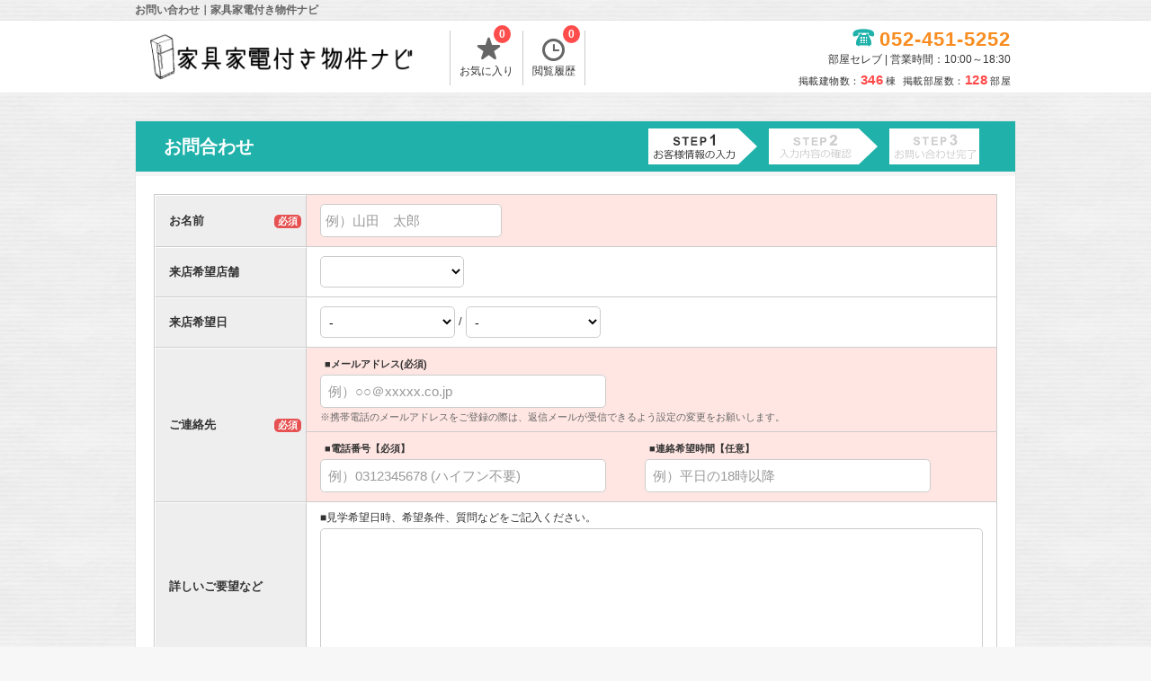

--- FILE ---
content_type: text/html; charset=UTF-8
request_url: https://www.thelondoncrystalpalace.com/contacts/?r=134882
body_size: 24507
content:
<!DOCTYPE html>
<html>
<head>
	<!-- Google Tag Manager -->
	<script>(function(w,d,s,l,i){w[l]=w[l]||[];w[l].push({'gtm.start':
	new Date().getTime(),event:'gtm.js'});var f=d.getElementsByTagName(s)[0],
	j=d.createElement(s),dl=l!='dataLayer'?'&l='+l:'';j.async=true;j.src=
	'https://www.googletagmanager.com/gtm.js?id='+i+dl;f.parentNode.insertBefore(j,f);
	})(window,document,'script','dataLayer','GTM-PZCC5XD');</script>
	<!-- End Google Tag Manager -->
	<meta http-equiv="X-UA-Compatible" content="IE=edge">
	<title>お問い合わせ｜家具家電付き物件ナビ</title>
	<!-- meta -->
								<meta name="description" content="家具家電付き物件ナビのお問い合わせはこちらから。お名前、メールアドレス、ご連絡先、お問い合わせ内容をご記入の上、家具家電付き物件ナビまでお問い合わせください。名古屋市内の家具家電付き賃貸物件情報は＜家具家電付き物件ナビ＞"/>												<link href="https://www.thelondoncrystalpalace.com/contacts/" rel="canonical"/>				<!-- charset -->
	<meta charset="utf-8"/>
	<meta name="viewport" content="width=980,user-scalable=no,target-densitydpi=device-dpi">
	<link rel="stylesheet" href="/assets/css/style_new.css?1765662787">
	<link rel="stylesheet" type="text/css" href="/css/default/slick.css">
	<!--[if gte IE 9]><!-->
	<script src="/js/plugins/jquery-2.2.4.min.js"></script>
	<!--<![endif]-->
	<link rel="shortcut icon" href="/favicon_st-32x32.png" />
	<script>
		/*クッキーの読み込み*/
		function GetCookie(name){
			var pattern = new RegExp( name + '=([^;]+);?' ),cookiesMatch = document.cookie.match( pattern,'$1');
			if( cookiesMatch !== null ){
				return unescape( cookiesMatch[1] );
			};
			return null;
		}
		/*クッキーをセット*/
		function Cookieset(name,val){
			var cookie_now = new Date();cookie_now.setFullYear(cookie_now.getFullYear() + 1);
			if("https:" == document.location.protocol){
				document.cookie = name + "=" + escape(val) + ";path=/; expires=" + cookie_now.toUTCString() + "; Secure";
			}else{
				document.cookie = name + "=" + escape(val) + ";path=/; expires=" + cookie_now.toUTCString();
			}
		}
		$(function(){
			//PCからスマホへ
			$("#h_disp_sp").click(function(){
				if($(this).data('display') == 'pc'){
					Cookieset('disp','pc');
				}else{
					Cookieset('disp','sp');
				}
			});
		});
	</script>
	<link rel="icon" href="/icon/favicon_st-32x32.png" sizes="32x32" />
	<link rel="icon" href="/icon/favicon_st-192x192.png" sizes="192x192" />
	<link rel="apple-touch-icon-precomposed" href="/icon/favicon_st-180x180.png" />
	<meta name="msapplication-TileColor" content="#FFFFFF"/>
	<meta name="msapplication-TileImage" content="/icon/favicon_st-144x144.png" />

	<!-- SNS -->
	<meta name="twitter:card" content="summary" />
	<meta name="twitter:title" content="お問い合わせ｜家具家電付き物件ナビ" />
	<meta name="twitter:description" content="家具家電付き物件ナビのお問い合わせはこちらから。お名前、メールアドレス、ご連絡先、お問い合わせ内容をご記入の上、家具家電付き物件ナビまでお問い合わせください。名古屋市内の家具家電付き賃貸物件情報は＜家具家電付き物件ナビ＞"/>
	<meta name="twitter:image" content="https://www.thelondoncrystalpalace.com/assets/images/sp_KV.png" />
	<meta property="og:url" content="https://www.thelondoncrystalpalace.com/contacts/?r=134882" />
 	<meta property="og:title" content="お問い合わせ｜家具家電付き物件ナビ" />
 	<meta property="og:type" content="website">
 	<meta property="og:description" content="家具家電付き物件ナビのお問い合わせはこちらから。お名前、メールアドレス、ご連絡先、お問い合わせ内容をご記入の上、家具家電付き物件ナビまでお問い合わせください。名古屋市内の家具家電付き賃貸物件情報は＜家具家電付き物件ナビ＞" />
	<meta property="og:image" content="https://www.thelondoncrystalpalace.com/assets/images/sp_KV.png" />

	<!-- Global site tag (gtag.js) - Google Analytics -->
	<script async src="https://www.googletagmanager.com/gtag/js?id=G-XTER375BLM"></script>
	<script>
	  window.dataLayer = window.dataLayer || [];
	  function gtag(){dataLayer.push(arguments);}
	  gtag('js', new Date());

	  // gtag('config', 'UA-187954018-13');
	  // gtag('config', 'UA-187954018-14');
	</script>
</head>
<body>
	<!-- Google Tag Manager (noscript) -->
	<noscript><iframe src="https://www.googletagmanager.com/ns.html?id=GTM-PZCC5XD"
	height="0" width="0" style="display:none;visibility:hidden"></iframe></noscript>
	<!-- End Google Tag Manager (noscript) -->
	
	<div id="container">
		<!-- header -->
		<div id="header">
	<div class="header_title">
		<h1>お問い合わせ｜家具家電付き物件ナビ</h1>
	</div>
	<div class="header_in">
		<div class="logo">
			<a href="/">
				<img src="/assets/images/logo_data.png" width="300" alt="家具家電付き賃貸物件情報＜家具家電付き物件ナビ＞" title="家具家電付き賃貸物件情報＜家具家電付き物件ナビ＞" style="padding-top: 4px; padding-left: 8px;">
				<!-- <img src="/assets/images/logo_2.jpg" style="height: 75px;margin-left: 14px;" alt="おすすめ不動産屋NO.1"> -->
			</a>
		</div>
		<div class="list_header">
			<ul>
				<li>
					<a href="/favorite/">
						<span class="icon-favorite-t"></span>お気に入り
						<p id="favorite_c" class="count_list">0</p>
					</a>
				</li>
								<li>
					<a href="/history/">
						<span class="icon-history"></span>閲覧履歴
						<p id="history_c" class="count_list">0</p>
					</a>
				</li>
			</ul>
		</div>
		<!-- .list_header -->
		<div class="tel_header" style="margin: 3px 0;">
			<div class="tel">
				<span class="free-icon">052-451-5252</span>
			</div>
			<p class="time_h">部屋セレブ | 営業時間：10:00～18:30</p>
			<p style="font-size: 11px;letter-spacing: 0.5px;margin-top: 7px;">
				掲載建物数：<span style="color:#FF4949;font-size:15px;font-weight:bold;margin-right:3px;">346</span>棟&nbsp;
				掲載部屋数：<span style="color:#FF4949;font-size:15px;font-weight:bold;margin-right:3px;">128</span>部屋
			</p>
		</div>
		<!-- .tel_header -->
	</div>
	<!-- .header_in -->
</div>						<div id="main">
			<!-- breadcrumbs -->
						<!-- contents -->
			<div id="contact_block">
	<div id="inquiry_t_b">
		<h1>お問合わせ</h1>
		<div id="inq_step">
			<div class="icon-step1 check"></div>
			<div class="icon-step2"></div>
			<div class="icon-step3"></div>
		</div>
	</div>
	<!-- #inquiry_t_b -->
	<div id="search_c_block">

		<div id="warning">
			<span class="icon-warning"></span>入力内容に誤りがあります。必須項目( <span class="errtext"></span> )を確認してください。
		</div>
				<form action="/contacts/confirm/" method="post" id="page_form" name="page_form">
						<table class="inquiry">
				<tr>
					<th scope="row">お名前
						<span class="required_c">必須</span>
					</th>
					<td class="required on" data-names="お名前">
						<input id="inq_name" name="name" maxlength="20" placeholder="例）山田　太郎" type="text" value="">
					</td>
				</tr>
				<tr>
											<th scope="row">来店希望店舗</th>
						<td data-names="来店希望店舗" class="desired_visit_shop">
							<select name="shop_id"></select>						</td>
									</tr>
				<tr>
					<th scope="row">来店希望日
						<!-- <span class="required_c">必須</span> -->
					</th>
					<td data-names="来店希望日">
						<select name="date"><option value="-">-</option><optgroup label="2025年12月"><option value="2025年12月14日(日)">12月14日(日)</option><option value="2025年12月15日(月)">12月15日(月)</option><option value="2025年12月16日(火)">12月16日(火)</option><option value="2025年12月17日(水)">12月17日(水)</option><option value="2025年12月18日(木)">12月18日(木)</option><option value="2025年12月19日(金)">12月19日(金)</option><option value="2025年12月20日(土)">12月20日(土)</option><option value="2025年12月21日(日)">12月21日(日)</option><option value="2025年12月22日(月)">12月22日(月)</option><option value="2025年12月23日(火)">12月23日(火)</option><option value="2025年12月24日(水)">12月24日(水)</option><option value="2025年12月25日(木)">12月25日(木)</option><option value="2025年12月26日(金)">12月26日(金)</option></optgroup><optgroup label="2026年01月"><option value="2026年01月06日(火)">1月06日(火)</option><option value="2026年01月07日(水)">1月07日(水)</option><option value="2026年01月08日(木)">1月08日(木)</option><option value="2026年01月09日(金)">1月09日(金)</option><option value="2026年01月10日(土)">1月10日(土)</option><option value="2026年01月11日(日)">1月11日(日)</option><option value="2026年01月12日(月)">1月12日(月)</option><option value="2026年01月13日(火)">1月13日(火)</option><option value="2026年01月14日(水)">1月14日(水)</option><option value="2026年01月15日(木)">1月15日(木)</option><option value="2026年01月16日(金)">1月16日(金)</option><option value="2026年01月17日(土)">1月17日(土)</option><option value="2026年01月18日(日)">1月18日(日)</option><option value="2026年01月19日(月)">1月19日(月)</option><option value="2026年01月20日(火)">1月20日(火)</option><option value="2026年01月21日(水)">1月21日(水)</option><option value="2026年01月22日(木)">1月22日(木)</option><option value="2026年01月23日(金)">1月23日(金)</option><option value="2026年01月24日(土)">1月24日(土)</option><option value="2026年01月25日(日)">1月25日(日)</option><option value="2026年01月26日(月)">1月26日(月)</option><option value="2026年01月27日(火)">1月27日(火)</option><option value="2026年01月28日(水)">1月28日(水)</option><option value="2026年01月29日(木)">1月29日(木)</option><option value="2026年01月30日(金)">1月30日(金)</option><option value="2026年01月31日(土)">1月31日(土)</option></optgroup><optgroup label="2026年02月"><option value="2026年02月01日(日)">2月01日(日)</option><option value="2026年02月02日(月)">2月02日(月)</option><option value="2026年02月03日(火)">2月03日(火)</option><option value="2026年02月04日(水)">2月04日(水)</option><option value="2026年02月05日(木)">2月05日(木)</option><option value="2026年02月06日(金)">2月06日(金)</option><option value="2026年02月07日(土)">2月07日(土)</option><option value="2026年02月08日(日)">2月08日(日)</option><option value="2026年02月09日(月)">2月09日(月)</option><option value="2026年02月10日(火)">2月10日(火)</option><option value="2026年02月11日(水)">2月11日(水)</option><option value="2026年02月12日(木)">2月12日(木)</option></optgroup></select>						/
						<select name="time"><option value="-">-</option><optgroup label="AM"><option value="10:00">10:00</option><option value="11:00">11:00</option></optgroup><optgroup label="PM"><option value="12:00">12:00</option><option value="13:00">13:00</option><option value="14:00">14:00</option><option value="15:00">15:00</option><option value="16:00">16:00</option><option value="17:00">17:00</option><option value="18:00">18:00</option></optgroup></select>					</td>
				</tr>
				<tr>
					<th scope="row" rowspan="2">ご連絡先
						<span class="required_c">必須</span>
					</th>
					<td class="required on" data-names="メールアドレス">
						<p class="sub_t">■メールアドレス(必須)
						</p>
						<input id="inq_mail" name="email" value="" maxlength="100" placeholder="例）○○＠xxxxx.co.jp" type="text" autocomplete="email">
						<span class="come">※携帯電話のメールアドレスをご登録の際は、返信メールが受信できるよう設定の変更をお願いします。</span>
					</td>
				</tr>
				<tr>
					<td class="required on" data-names="電話番号">
						<div>
							<p class="sub_t">■電話番号【必須】
							</p>
							<input id="inq_tel" name="tel" value="" maxlength="20" placeholder="例）0312345678 (ハイフン不要)" type="text" autocomplete="tel">
						</div>
						<div>
							<p class="sub_t">■連絡希望時間【任意】
							</p>
							<input id="inq_time" name="tel_time" value=""  maxlength="30" placeholder="例）平日の18時以降" type="text">
						</div>
					</td>
				</tr>
				<tr>
					<th scope="row">詳しいご要望など
						<!-- <span class="required_c">必須</span> -->
					</th>
					<td data-names="お問合わせ内容">
						<p class="sub_t2">■見学希望日時、希望条件、質問などをご記入ください。</p>
						<p>
							<textarea id="ing_etc" class="contact_text" maxlength="400" name="demand"></textarea>
						</p>
					</td>
				</tr>
			</table>
			<div class="privacy">
				<a href="/privacy/" target="_blank">「個人情報の取り扱いについて</a>」に同意の上、「確認画面へ進む」ボタンを押してください。
			</div>
			<div id="submit_area_c">
				<input id="submit_contact" name="submit_inq" value="確認画面へ進む" type="submit" onclick="window.onbeforeunload=null">
			</div>
			<input type="hidden" name="confirm" value="1">
		</form>
	</div>
	<!-- #contact_block -->
</div>
<!-- #main -->
<script>
	<!--
	//タブアラート
	window.onbeforeunload = function(e) {
		e.returnValue = "入力は完了していません｡";
	}

	window.onload = function(e) {

		var str = $("#inq_name").val();
		if(str && str.indexOf('例）') == -1){
			$('.required').eq(0).removeClass("on");
		}
		str = $("#inq_mail").val();
		if(str && str.indexOf('例）') == -1){
			$('.required').eq(1).removeClass("on");
		}
		// 2019-08-26 電話番号追加
		str = $("#inq_tel").val();
		if(str && str.indexOf('例）') == -1){
		  	$('.required').eq(2).removeClass("on");
	    }
		if($("#ing_etc").val()){
			$('.required').eq(3).removeClass("on");
		}

		var str = $("input[name='name']").val();
		if(str && str.indexOf('例）') == -1){
			if(str.match(/^[ 　\r\n\t]*$/)){
				$(input[name='name']).parent().parent().find('.required').addClass("on");
				return false;
			}
			$("input[name='name']").parent().parent().find('.required').removeClass("on");
		}else if(str == '' || str.indexOf('例）') != -1){
			$("input[name='name']").parent().parent().find('.required').addClass("on");
		}

		var str = $("input[name='email']").val();
		if(str && str.indexOf('例）') == -1){
			str = str.replace( /[Ａ-Ｚａ-ｚ０-９－！"＃＄％＆'（）＝＜＞，．？＿［］｛｝＠＾～￥]/g, function(s) {return String.fromCharCode(s.charCodeAt(0) - 65248);});
			$(input[name='email']).val(str);
			if(!$("input[name='email']").val().match(/^([a-zA-Z0-9])+([a-zA-Z0-9\._-])*@([a-zA-Z0-9_-])+([a-zA-Z0-9\._-]+)+$/)){
				$("input[name='email']").parent().parent().find('.required').addClass("on");
			}else{
				$("input[name='email']").parent().parent().find('.required').removeClass("on");
			}
		}else if(str == '' || str.indexOf('例）') != -1){
			$("input[name='email']").parent().parent().find('.required').addClass("on");
		}

		var str = $("input[name='tel']").val();

		if(str && str.indexOf('例）') == -1){

			str = str.replace(/[━.*‐.*―.*－.*\-.*ー.*\-]/gi,'');
			$("input[name='tel']").val(str);
			if(!$("input[name='tel']").val().match(/^(0[5-9]0[0-9]{8}|0[1-9][1-9][0-9]{7})$/)){
				$("input[name='tel']").parent().parent().parent().find('.required').addClass("on");
			}else{
				$("input[name='tel']").parent().parent().parent().find('.required').removeClass("on");
			}

		}else if(str == '' || str.indexOf('例）') != -1){
			$("input[name='tel']").parent().parent().parent().find('.required').addClass("on");
		}
	}

	$(function(){

//必須項目のチェック
		$(document).ready(function(){
			var str = $("#inq_name").val();
			if(str && str.indexOf('例）') == -1){
				$('.required').eq(0).removeClass("on");
			}
			str = $("#inq_mail").val();
			if(str && str.indexOf('例）') == -1){
				$('.required').eq(1).removeClass("on");
			}
			// 2019-08-26 電話番号追加
			str = $("#inq_tel").val();
			if(str && str.indexOf('例）') == -1){
			  	$('.required').eq(2).removeClass("on");
		    }
			if($("#ing_etc").val()){
				$('.required').eq(3).removeClass("on");
			}
		});

//エラーチェック
		$("#submit_contact").on('click', function(){
			if($(".required.on").length){
				var err_inp = $('.required.on').map(function(){
					return $(this).data('names')
				}).get().join('・');
				$("#warning .errtext").html(err_inp);
				$("#warning").show();
//スクロール
				var target = $('#inquiry_t_b');
				var targetY = target.offset().top -10;
				$('html,body').animate({scrollTop: targetY}, 500, 'swing');
				return false;
			}else{
				$("#submit_contact").submit();
			}
		});
//名前のチェック
		$("input[name='name']").blur(function(){
			var str = $(this).val();
			if(str && str.indexOf('例）') == -1){
				if(str.match(/^[ 　\r\n\t]*$/)){
					$(this).parent().parent().find('.required').addClass("on");
					return false;
				}
				$(this).parent().parent().find('.required').removeClass("on");
			}else if(str == '' || str.indexOf('例）') != -1){
				$(this).parent().parent().find('.required').addClass("on");
			}
		});
//メールアドレスのチェック
		$("input[name='email']").blur(function(){
			var str = $(this).val();
			if(str && str.indexOf('例）') == -1){
				str = str.replace( /[Ａ-Ｚａ-ｚ０-９－！"＃＄％＆'（）＝＜＞，．？＿［］｛｝＠＾～￥]/g, function(s) {return String.fromCharCode(s.charCodeAt(0) - 65248);});
				$(this).val(str);
				if(!$(this).val().match(/^([a-zA-Z0-9])+([a-zA-Z0-9\._-])*@([a-zA-Z0-9_-])+([a-zA-Z0-9\._-]+)+$/)){
					$(this).parent().parent().find('.required').addClass("on");
				}else{
					$(this).parent().parent().find('.required').removeClass("on");
				}
			}else if(str == '' || str.indexOf('例）') != -1){
				$(this).parent().parent().find('.required').addClass("on");
			}
		});
//電話番号のチェック
		$("input[name='tel']").blur(function(){
			var str = $(this).val();
			if(str && str.indexOf('例）') == -1){
				str = str.replace(/[━.*‐.*―.*－.*\-.*ー.*\-]/gi,'');
				$(this).val(str);
				if(!$(this).val().match(/^(0[5-9]0[0-9]{8}|0[1-9][1-9][0-9]{7})$/)){
					$(this).parent().parent().parent().find('.required').addClass("on");
				}else{
					$(this).parent().parent().parent().find('.required').removeClass("on");
				}

			}else if(str == '' || str.indexOf('例）') != -1){
				$(this).parent().parent().parent().find('.required').addClass("on");
			}
		});
	});
	// var h = document.getElementById("footer").clientHeight + 30;document.getElementById("main").style.paddingBottom = h + "px";

	/*PCからスマホへ*/
	$("#h_disp_sp").click(function(){if($(this).data('display') == 'pc'){Cookieset('disp','pc');}else{Cookieset('disp','sp');}});

	/*TOPへ移動*/
	$('#page_top').click(function () {$('body, html').animate({ scrollTop: 0 }, 500,'swing');return false;});
</script>
					</div>
		<!-- #main -->
		<script>
$(function(){
	// var h = document.getElementById("footer").clientHeight + 30;
	// document.getElementById("main").style.paddingBottom = h + "px";

	/*PCからスマホへ*/
	$("#h_disp_sp").click(function(){
		if($(this).data('display') == 'pc'){
			Cookieset('disp','pc');
		}else{
			Cookieset('disp','sp');
		}
	});

	/* スクロールされるまで非表示 */
	var showFlag = false;
	var topBtn = $('#page_top');
	topBtn.hide();

	$(window).scroll(function () {
		if ($(this).scrollTop() > 100) {
    		topBtn.fadeIn();
		} else {
    		topBtn.fadeOut();
		}
	});
	/*TOPへ移動*/
	$('#page_top').click(function () {
		$('body, html').animate({ scrollTop: 0 }, 500,'swing');return false;
	});
});
</script>
<div id="page_navi">
	<div id="page_top"></div>
</div>
<div id="footer">
	<div class="footer_in">
		<div class="footer_block1">
			<div class="logo_b">
				<a href="/">
					<img src="/assets/images/logo_data.png" width="194" height="75" alt="家具家電付き賃貸物件情報＜家具家電付き物件ナビ＞" title="家具家電付き賃貸物件情報＜家具家電付き物件ナビ＞">
				</a>
			</div>
			<p class="side_company_name">部屋セレブ</p>
			<p class="side_company_text">愛知県名古屋市中村区太閤通9-12</p>
			<p class="side_company_text">営業時間：10:00～18:30</p>
			<p class="side_company_text">定休日：年末年始　お盆休み</p>
			<div class="side_company_free free-icon">
				<span>052-451-5252</span>
			</div>
		</div>
		<div class="footer_block2">
			<p class="footer_title font_type2">サイトマップ</p>
			<ul>
				<li>
					<a href="/company/" title="会社概要">会社概要</a>
				</li>
				<li>
					<a href="/contacts/" title="お問合わせ" target="_blank">お問合わせ</a>
				</li>
								<li>
					<a href="/privacy/" title="プライバシーポリシー">プライバシーポリシー</a>
				</li>
				<li>
					<a href="/history/" title="閲覧履歴">閲覧履歴</a>
				</li>
				<li>
					<a href="/favorite/" title="お気に入り">お気に入り</a>
				</li>
				<li>
					<a href="/search/title/" title="物件名検索">物件名検索</a>
				</li>
			</ul>
		</div>
		<div class="footer_block3">
			<p class="footer_title font_type2">人気のエリア</p>
			<ul>
									<li>
						<a href="/search/CTY22001/">千種区</a>
					</li>
									<li>
						<a href="/search/CTY22006/">中区</a>
					</li>
									<li>
						<a href="/search/CTY22005/">中村区</a>
					</li>
									<li>
						<a href="/search/CTY22007/">昭和区</a>
					</li>
									<li>
						<a href="/search/CTY22015/">名東区</a>
					</li>
									<li>
						<a href="/search/CTY22002/">東区</a>
					</li>
									<li>
						<a href="/search/CTY22004/">西区</a>
					</li>
									<li>
						<a href="/search/CTY22016/">天白区</a>
					</li>
							</ul>
		</div>
		<div class="footer_block3">
			<p class="footer_title font_type2">人気の駅</p>
			<ul>
									<li>
						<a href="/search/STN995/">今池</a>
					</li>
									<li>
						<a href="/search/STN290/">千種</a>
					</li>
									<li>
						<a href="/search/STN996/">池下</a>
					</li>
									<li>
						<a href="/search/STN991/">伏見</a>
					</li>
									<li>
						<a href="/search/STN13/">名古屋</a>
					</li>
									<li>
						<a href="/search/STN997/">覚王山</a>
					</li>
									<li>
						<a href="/search/STN291/">鶴舞</a>
					</li>
									<li>
						<a href="/search/STN1043/">荒畑</a>
					</li>
									<li>
						<a href="/search/STN1038/">丸の内</a>
					</li>
									<li>
						<a href="/search/STN1061/">吹上</a>
					</li>
							</ul>
		</div>
		<div class="footer_block3">
			<p class="footer_title font_type2">人気のキーワード</p>
			<ul>
									<li>
						<a href="/search/AFE14">閑静な住宅街</a>
					</li>
									<li>
						<a href="/search/AFE30002">おすすめ</a>
					</li>
													<li>
						<a href="/search/RFA282">床暖房</a>
					</li>
									<li>
						<a href="/search/RFA283">24H換気システム</a>
					</li>
									<li>
						<a href="/search/RFA108">オートロック</a>
					</li>
									<li>
						<a href="/search/RFA136">フローリング</a>
					</li>
									<li>
						<a href="/search/RFA206">バス・トイレ別室</a>
					</li>
									<li>
						<a href="/search/RFA209">シャワー</a>
					</li>
									<li>
						<a href="/search/RFA210">追い焚き</a>
					</li>
									<li>
						<a href="/search/RFA231">洗面所独立</a>
					</li>
									<li>
						<a href="/search/RFA236">洗濯機置き場(室内)</a>
					</li>
									<li>
						<a href="/search/RFA96">インターホン(TVモニター付)</a>
					</li>
							</ul>
		</div>
	</div>
	<!-- .footer_in -->
</div>
<!-- #footer -->
<div class="copyright">Copyright&nbsp;2025&nbsp;家具家電付き賃貸物件情報＜家具家電付き物件ナビ＞&nbsp;All&nbsp;Rights&nbsp;Reserved. </div>	</div>
	<script src="/js/plugins/lazyload.min.js"></script>
	<script>
	$(function($){
	  $("img.lazyload").lazyload();
	});
	</script>
</body>
</html>


--- FILE ---
content_type: text/css
request_url: https://www.thelondoncrystalpalace.com/assets/css/style_new.css?1765662787
body_size: 125432
content:
@charset "UTF-8";
/* Reset CSS.-------------------------------------------------------- */
html, body, div, span, object,iframe,h1,h2,h3,h4,h5,h6, p, blockquote, pre,abbr, address, cite, code,del, dfn, em, img, ins, kbd, q, samp,small, strong, sub, sup, var,b, i,dl, dt, dd, ol, ul, li,fieldset, form, label, legend,table, caption, tbody, tfoot, thead, tr, th, td,article, aside, dialog, figure, footer, header,hgroup, menu, nav, section,time, mark, audio, video{
margin: 0;padding: 0;border: 0;line-height: 1;outline: 0;font-size:100%;vertical-align:baseline;background:transparent}
html{height:100%}
body{line-height:1.3;
background-image: url(../images/background.png);
background-color:#f7f7f7;
height:100%;font-size:13px;color:#333;
margin: 0;
padding: 0;
-webkit-text-size-adjust:100%;
font-family:-apple-system, BlinkMacSystemFont,"Helvetica Neue", "Hiragino Sans","Hiragino Kaku Gothic ProN", "游ゴシック  Medium", meiryo, sans-serif;}
.side_search_title_sub span,.side_word,.side_search_title,table.search_condition th,table.search_cat th,.logo2,.top_buken_title,#contact_block #submit_contact,#header_menu li a,h1,h2,h3,h4,h5,.font_type2{
font-family:"Noto Sans Japanese","游ゴシック","Yu Gothic",YuGothic,"ヒラギノ角ゴ Pro W3","Hiragino Kaku Gothic Pro","メイリオ",Meiryo,"ＭＳ Ｐゴシック",sans-serif}
article, aside, dialog, figure, footer, header,hgroup, nav, section{display:block}
nav ul{list-style:none}
strong{color:#CCCC33;}
ul li{list-style:none}
blockquote, q{quotes:none}
blockquote:before, blockquote:after,
q:before, q:after{content:'';content:none}
a{text-decoration:none;margin:0;padding:0;border:0;font-size:100%;vertical-align:baseline;background:transparent;color:#333}
a:hover{text-decoration:underline}
ins{background-color:#ff9;color:#000;text-decoration:none}
mark{background-color:#ff9;color:#000;font-style:italic;font-weight:bold}
del{text-decoration:line-through}
abbr[title], dfn[title]{border-bottom:1px dotted #000;cursor:help}
table{border-collapse:collapse;border-spacing:0}
hr{display:block;  height:1px;  border:0;  border-top:1px solid #cccccc;  margin:1em 0;  padding:0}
textarea,input,select{height:35px;vertical-align:middle;border:1px solid #CCC;padding:0 5px;border-radius:5px;font-size:14px}
iframe{max-width:100%}
select{background-color:#FFF;vertical-align:middle}
#nav-l:hover,#nav-r:hover,#gallery_next:hover,#gallery_prev:hover,.icon-arrow:hover,#page_top:hover,.c_left:hover,input[type="submit"]:hover,label:hover,select:hover{
cursor:pointer}
p{line-height:1.3}
textarea{font-family:-apple-system, BlinkMacSystemFont, 'Helvetica Neue', 'Hiragino Sans', 'Hiragino Kaku Gothic ProN', '游ゴシック  Medium', meiryo, sans-serif}
/*placeholder属性*/
:placeholder-shown{font-size:12px;color:#999}
::-webkit-input-placeholder{font-size:12px;color:#999}
:-moz-placeholder{font-size:12px;color:#999;opacity:1}
::-moz-placeholder{font-size:12px;color:#999;opacity:1}
:-ms-input-placeholder{font-size:12px;color:#999}
/*placeholder属性*/
/*トップのみ*/
/*placeholder属性*/
#quick_word:placeholder-shown{font-size:14px}
#quick_word::-webkit-input-placeholder{font-size:14px}
#quick_word:-moz-placeholder{font-size:14px}
#quick_word::-moz-placeholder{font-size:14px}
#quick_word:-ms-input-placeholder{font-size:14px}
/*placeholder属性*/
.logo2 a:hover,.side_link:hover{text-decoration:none}
input[type="button"],input[type="submit"]{-webkit-appearance:none}
/* Reset CSS ここまで.-------------------------------------------------------- */

:root{
    --main-color: #20B2AA;
}

#container{
    width:auto;
    min-height:100%;
    position:relative;
    min-height:100%;
    height:auto !important;
    height:100%;
}

/* ヘッダー 開始.-------------------------------------------------------- */
#header{
    clear:both;
    background-color:#FFF;
    min-height:80px;
    min-width:980px;
    border-bottom:1px solid #ececec
}

#h_disp_sp{
    text-align:center;width:100%;
}

#h_disp_sp a{
    width:100%;
    min-width:980px;
    display:block;
    text-align:center;
    background-color: var(--main-color);
    color:#FFF;
    padding:30px 0;
    font-size:30px;
    font-weight:bold;
}

#h_disp_sp a:hover{
    text-decoration:none;
}

.header_title{
    width:100%;
    background-image: url(../images/background.png);
    background-color:#f0f0f0;
    border-bottom:1px solid #e5e5e5;
    padding:5px 0 5px 0;
}

.header_title h1{
    overflow: hidden;
    text-overflow: ellipsis;
    white-space: nowrap;margin:0 auto;
    width:980px;padding-top:0.3em\9;
    padding-bottom:0\9;
    color:#666;
    font-size:12px;
}

.header_in{
    margin:0 auto;width:980px;
    position:relative;
    min-height:70px;
    padding:5px 0;
}

.logo{
    margin:0px 0px 5px 5px;
    min-height:65px;
    line-height:65px;width:300px;
}

.logo2 a{
    line-height:65px;
    line-height:70px\9;
    height:65px;
    font-size:20px;
    display:block;
    margin:0px 0px 5px 5px;
    font-weight:bold;
    width:300px;
}

.logo img{
    vertical-align:middle;
    max-width:300px;
    height:auto;
}

.list_header{
    position:absolute;
    left:350px;
    top:-8px;
    bottom:0;
    margin:auto 0px;
    height:50px;
    text-align:right;
}

.list_header li{
    float:left;
    text-align:center;
    position:relative;
    border-right:1px solid #ccc;
}

.list_header li:first-child{
    border-left:1px solid #ccc;
}

.list_header li a{
    display:block;
    font-size:12px;
    padding:0px 10px 10px 10px;
}

.count_list{
    position:absolute;
    top:-6px;
    right:5px;
    background-color:#ff4d4c;
    border-radius:50%;
    width:19px;
    height:17px;
    padding-top:3px;
    color:#FFF;
    font-weight:bold;
    font-size:12px;
    font-family:Arial, Helvetica, sans-serif;
}

#favorite_c{
    right:13px;
}

.tel_header{
    position:absolute;
    top:0;
    bottom:0;
    right:6px;
    margin:auto 0px;
    height:50px;
    text-align:right;
}

.tel{
    color:#f88c20;
    font-size:30px;
    font-family:Arial, Helvetica, sans-serif;
    letter-spacing:1px;
    position:relative;
    padding-left:50px;
}

.main_company_tel a,.side_company_tel a,.side_company_tel a,.tel a{
    color:var(--main-color);
}

.b_contact .tel-icon span,.b_contact .free-icon span,.tel span,.side_company_free span,.side_company_tel span{
    white-space:nowrap;
    font-weight:bold;
}

.tel-icon:before{
    content:"\e90b";
    font-family:"icomoon",sans-serif;
    font-size:21px;
    color:#333;
    position:absolute;
    top:4px;
    left:18px;
}

#header .tel-icon:before{
    font-weight:normal;
    margin-left:-35px;
    left: inherit;
}

.free-icon:before{
    content:"\e90b";
    font-family:"icomoon",sans-serif;
    font-size:21px !important;
    color:var(--main-color);
    background-color:#fff;
    position:absolute;
    top:4px;
    left:0px;
    font-weight:normal;
    padding:3px 1px 2px 0px;
    margin-top: 1px;
}

#header .free-icon:before{
    font-weight:normal;
    margin-left:-30px;
    margin-top: -2px;
    left: inherit;
}

.tel_icon_h{
    position:absolute;
    left:0px;
    top:4px;
    width:50px;
    height:24px;
    background:#FFF url(/img/free.png) no-repeat 0px 0px;
}

.time_h{
    font-size:12px;
    margin-top:3px;
}

#header_menu{
    background-color:#FFF;
    margin-bottom:10px;
    min-width:980px;
    border-bottom:2px solid #e5e5e5;
}

.header_menu_in{
    margin:0 auto;
    width:980px;
    position:relative;
}

#header_menu li{
    display:inline-block;
    text-align:center;
    border-right:1px dotted #dcdcdc;
}

#header_menu li a{
    display:block;
    padding:12px 40px;
    font-weight:bold;
    color:#444;
    line-height:1.1;
}

.page-404-sub2 a:hover,
#header_menu ul li a:hover{
    background-color:var(--main-color);
    color:#FFF  !important;
    text-decoration:none;
}

#header_menu ul li:hover{
    color:#FFF !important;
}

#header_form{
    position:absolute;
    right:5px;
    top:8px;
}

#sideber #form input,#header_form input{
    border-radius:inherit;
}

#header_word{
    width:190px;
    height:22px;
    padding:4px 5px;
}

#side_area_search #form{
    white-space:nowrap;
}

#side_word{
    width:150px;
    height:22px;
    padding:4px 5px;
}

#side_word:placeholder-shown{font-size:10px;}

#side_word::-webkit-input-placeholder{font-size:10px;}

#side_word:-moz-placeholder{font-size:10px;}

#side_word::-moz-placeholder{font-size:10px;}

#side_word:-ms-input-placeholder{font-size:10px;}

#submit_word,#submit_word2{
    width:43px;
    font-size:12px;
    height:32px;
    border:none;
}

#header_menu span{
    font-size:11px;
    display:block;
    color:#999;
    font-weight:normal;
    font-family:-apple-system, BlinkMacSystemFont,"Helvetica Neue", "Hiragino Sans","Hiragino Kaku Gothic ProN", "游ゴシック  Medium", meiryo, sans-serif;
}

.copyright a,#search_save:hover div,#search_save:hover div:before,#search_save:hover span,#search_tab1.on .icon-area-t:before,#search_tab2.on .icon-line-t:before,#header_menu ul li a:hover span,#header_menu .on span{
    color:#fff;
}
/* ヘッダー 終了.-------------------------------------------------------- */


/* メイン 開始.-------------------------------------------------------- */
#main{
    clear:both;
    margin:0 auto;
    width:980px;
    overflow:hidden;
}

#contents{
    width:730px;
    float:left;
    margin-bottom:40px;
}

.osusume_links{height:175px;margin:15px 15px 10px;}

.osusume_links a{color: #1982D1;}

.osusume_link1{float: left;margin-left: 40px;}

.osusume_link2{margin-left: 400px;}

.osusume_link1 li ,.osusume_link2 li{
    width: 300px;
    margin-bottom: 10px;
    position: relative;
    list-style-type: square;
    white-space: nowrap;
    overflow: hidden;
    text-overflow: ellipsis;
}

#sideber{
    width:230px;
    overflow:hidden;
    float:right;
    margin-bottom:40px;
}

#contents img{
    object-fit: contain;
}

#sideber img{
    height: auto;
    max-width:100%;
}


.thumb img {
    margin: 10px 0;
    width: 100%;
    border: solid 2px #e7e7e7;
}

#breadcrumbs{
    white-space: nowrap;
    /*overflow: hidden;*/
    padding:0px 5px 8px 0px;
    width: 100%;
    text-overflow: ellipsis; /* 「…」と省略 */
    -webkit-text-overflow: ellipsis; /* Safari */
    -o-text-overflow: ellipsis; /* Opera */
}

#breadcrumbs li{
    vertical-align:middle;
    display:inline-block;
    line-height: 1.5;
}

/*#breadcrumbs li span {
    overflow:hidden;
    text-overflow:ellipsis;
    white-space:nowrap;
}*/

#breadcrumbs li:first-child:before{content:"";padding:0 1px;}

#breadcrumbs li:before{content:">";padding:0 5px;}

#quick_search{
    border-radius: 4px;
    overflow:hidden;
    background-color:#efefef;
    border:1px solid #ccc;
    border-bottom: 3px solid #ccc;
    margin:13px 0;
    vertical-align:middle;
    display:table;
}

#top_quick {
    padding: 20px 0px;
    position: relative;
    font-size: 12px;
    width: 220px;
    height: 32px;
    background: #fff;
    margin-right:45px;
}

#top_quick:before {
    content: "\e931";
    font-family: "icomoon",sans-serif;
    font-size: 82px;
    color:#F5F5F5;
    position: absolute;
    top: -3px;
    left: 5px;
}

#top_quick:after {
    position: absolute;
    top: 0;
    bottom: 0;
    left: 0;
    margin: auto;
    content: "";
    left: 220px;
    box-sizing: border-box;
    width: 3px;
    height: 60px;
    border: 36px solid transparent;
    border-left: 30px solid #fff;
}

.quick1{
    white-space:nowrap;
    font-size:20px;
    color:var(--main-color);
    position:absolute;
    top:16px;
    top:18px\9;
    left:15px;
    z-index:100;
}

.quick2{
    position:absolute;
    top:40px;
    top:42px\9;
    left:62px;
    font-size:18px;
}

.quick_c{
    background-color:#efefef;
    width:770px;
    vertical-align:middle;
    display:table-cell;
}

#quick_word{
    width:155px;
    font-size:16px;
    padding:0 10px;
    margin-right:5px;
}

#submit:hover{cursor:pointer;background-color:var(--main-color)}

#h_disp_sp a,.icon-contact3:before,.list_url.day a,.icon-contact2,#inq_area_add,#inq_line_add,#map_link:hover,.history_back:hover,#submit_word,#submit_word2,#submit,.list_bottom a:hover,.top_list a:hover{
    color:#FFF;
    /*background-color: #0079d9;*/
    background-color: #CCCC33;
    text-decoration:none;cursor:pointer;
}

.icon-contact3:before,.icon-contact2{
    background-color: #f83333 !important;
}

#inq_area_add:hover,#inq_line_add:hover,#h_disp_sp a:hover,#submit_word:hover,#submit_word2:hover{background-color:#ffa750;cursor:pointer;}

.submit_page{
    border:none;
    height:40px;
    padding:0px 50px;
    box-shadow: 0px 2px 2px rgba(0, 0, 0, 0.29);
    border-bottom: solid 3px #CCCC00;
}
.submit_page:focus {
    outline:0;
}

/*下線あり青ボタン*/
.history_back,#side_search_submit input[type="submit"],.page-404-sub3 a,.submit_page,.quick_c #submit{
    background-color: #CCCC33;
    /*border-bottom: solid 3px #0059b9;*/
    border-radius: 4px;
    color:#FFF;
}

.history_back a:hover,.no_disp a:hover,.list_url.day a:hover,#side_search_submit input[type="submit"]:hover,.quick_c #submit:hover,.submit_page:hover,.page-404-sub3 a:hover{
    text-decoration:none;
    cursor:pointer;
    background: #ffa750;
    /*border-bottom-color: #0049a9*/
}

.quick_c select{
    height: 37px;
    font-size:14px;
    width:150px;
    margin:0px 5px;
    padding:0 5px 0 10px;
}

.quick_c #submit{
    width:75px;
    float: right;
    height: 31px;
    line-height: 33px;
    padding:0px 24px 0px 50px;
    margin-right:25px;
    margin-top: 1px;
    border-radius:5px;
    position:relative;
    border:none;
    box-shadow: 0px 2px 2px rgba(0, 0, 0, 0.29);
    border-bottom: solid 3px #CCCC00;
}

.icon-t-s:before {
    content: "\e937";
    font-family: "icomoon",sans-serif;
    font-size: 17px;
    color: #fff;
    position: absolute;
    top: 9px;
    left: 29px;
}

.top_comment{
    padding-bottom:5px;
    background-color:#FFF;
    border:1px solid #e7e7e7;
    border-bottom:2px solid #CCC;
    padding-top:0.4em\9;
    padding-bottom:0.1em\9;
    margin-bottom: 20px;
}

.top_comment h3{
    font-size:17px;
    border-bottom:3px solid var(--main-color);
    padding:15px;
    padding-top:18px\9;
    padding-bottom:12px\9;
}

.top_comment p{
    line-height: 1.5;
    margin: 15px;
}

.top_comment span{
    font-family: -apple-system, BlinkMacSystemFont,"Helvetica Neue", "Hiragino Sans","Hiragino Kaku Gothic ProN", "游ゴシック Medium", meiryo, sans-serif;
    font-weight:normal;
    font-size:12px;
    margin-left:10px;
    color:#CCC;
}

.top_recommend{
    padding-bottom:5px;
    background-color:#FFF;
    border:1px solid #e7e7e7;
    border-bottom:2px solid #CCC;
    padding-top:0.4em\9;
    padding-bottom:0.1em\9;
    margin-bottom: 20px;
    padding-bottom: 15px;
}

.top_recommend h3{
    font-size:17px;
    border-bottom:3px solid var(--main-color);
    padding:15px;
    padding-top:18px\9;
    padding-bottom:12px\9;
}

.top_recommend span{
    font-family: -apple-system, BlinkMacSystemFont,"Helvetica Neue", "Hiragino Sans","Hiragino Kaku Gothic ProN", "游ゴシック Medium", meiryo, sans-serif;
    font-weight:normal;
    font-size:12px;
    margin-left:10px;
    color:#CCC;
}

.top_recommend_link ul {
	 display: -webkit-flex;
     display: flex;
     flex-wrap: wrap;
     width: 730px;
     margin-top: 10px;
     margin-bottom: 10px;
}

.top_recommend_link ul li {
	width:33%;
    list-style: none;
    box-sizing: border-box;
    margin-top: 10px;
    padding-left:60px;
    position: relative;
}

.top_recommend_link .icon-top-day:before {
    content: "\e915";
    font-weight: normal;
    font-size: 12px;
    color: #fff;
    color: var(--main-color);
    position:absolute;
    top:2px;
    width:50px;
    left:40px;
}

.top_recommend_link a {
	text-decoration: underline;
	color:#1E90FF;
}

#topics{
    padding-bottom:5px;
    background-color:#FFF;
    border:1px solid #e7e7e7;
    border-bottom:2px solid #CCC;
}

#topics h3{
    font-size:17px;
    border-bottom:3px solid var(--main-color);
    padding:15px;
    padding-top:18px\9;
    padding-bottom:12px\9;
}

.topics_in{border-top:2px solid #f0f0f0;}

#topics h3 span{
    font-family: -apple-system, BlinkMacSystemFont,"Helvetica Neue", "Hiragino Sans","Hiragino Kaku Gothic ProN", "游ゴシック Medium", meiryo, sans-serif;
    font-weight:normal;
    font-size:12px;
    margin-left:10px;
    color:#CCC;
}

#topics dl:last-child{border:none;}

#topics dt span{
    vertical-align:middle;
    display:inline-block;
}

#topics .font_type2{
    padding-top:0.4em\9;
    padding-bottom:0.1em\9;
}

.home_update span {
    color: #ec8e2f;
    font-weight: bold;
}

.top-new-tag{
    background-color:#FF4949;
    color:#FFF;
    font-size:10px;
    border-radius: 5px;
    width:45px;
    height:16px;
    line-height:15.5px;
    text-align:center;
    margin-left:8px;
}

.icon-top-day:before {
    content: "\e915";
    font-weight: normal;
    font-size: 12px;
    color: #fff;
    color: var(--main-color);
    position:absolute;
    top:4px;
    width:50px;
    left:0px;
}

#topics dl{
    border-bottom:1px dotted #ccc;
    padding:12px 15px;
}

#topics dt{
    position:relative;
    border-top:1px dotted #CCC;
    font-weight:bold;
    margin-bottom:3px;
    padding-left:19px;
    font-size:15px;
}

#topics dd{
    padding:0 3px;
    line-height:1.4;
    font-size:14px;
    /*テキスト揃え*/
    text-align:justify;
    text-justify:inter-ideograph;
}

#topics dt:first-child + dd,#topics dt:first-child{border-top:none;}

.top_news_no{text-align:center;padding:15px 0;}

#page{
    background-color:#FFF;
    padding:1px 0px 30px 0px;
    border-top:2px solid #e0e0e0;
    border-bottom:2px solid #ccc;
    border-left:1px solid #e7e7e7;
    border-right:1px solid #e7e7e7;
    *padding-top:10px;
    margin-bottom:30px;
}

.page_in{padding:5px 20px;}

.room_list_block span span,.rent_list{
    font-family: Arial, Helvetica, sans-serif;
    color:#FF4949;
    font-weight:bold;
}

.traveltime span{color: #CCCC33;font-weight: bold;}

.icon_in{
    height: auto;
    display: inline-block;
}

.icon_in > div{
    height: 27px;
    /*border: 1px solid #ccc;
    */border-radius: 5px;
    margin: 5px 10px 0 2px;
    float: left;
}

.icon_in > div > p{
    font-size: 12px;
    /*font-weight: bold;*/
    margin-top: 7px;
    padding-left: 5px;
    padding-right: 5px;
    color: #fff;
}

.fee_free{
    background-color: #B54949;
}
.autorock{
    background-color: #496DB5;
}
.new_building{
    background-color: #91B549;
}
.pet_yn{
    background-color: #9149B5;
}
.deposit_free{
    background-color: #f08080;
}
.key_free{
    background-color: #B59149;
}
.bath_toilet{
    background-color: #d5c729;
}
.delivery_box{
    background-color: #808080;
}
.near_station {
    background-color: #FF3333;
}
.room_floor {
    background-color: #800000;
}

/* topスライダー 開始.-------------------------------------------------------- */
#top_main_img{
    text-align:center;
    background-color:#ececec;
    border-bottom:1px #dcdcdc solid;
    overflow:hidden;
    position:relative;
    line-height:0;
    min-width:980px;
}

.img_ss{
    overflow:hidden;
    width:100%;
    visibility:hidden;
}

#slide{
    opacity: 0;
    visibility:hidden;
    position:absolute;
    top:0;
    width:100%;
    margin:0 auto;
    max-width:100%;
}

#slide.changed{
    -webkit-transition: all 1.5s;
    -moz-transition: all 1.5s;
    -ms-transition: all 1.5s;
    -o-transition: all 1.5s;
    transition: all 1.5s;
    opacity: 1;
    visibility:visible;
}

#slide img{
    position:absolute;
    left:0;
    right:0;
    max-width:100% ;
    height: auto!important;
    margin:auto;
}

#nav-r{
    position:absolute;
    right:0px;
    top:50%;
    width:40px;
    height:50px;
    margin-top:-25px;
    background:url(/img/arrow_r.png) no-repeat 0px 0px;
}

#nav-l{
    position:absolute;
    left:0;
    top:50%;
    width:40px;
    height:50px;
    margin-top:-25px;
    background:url(/img/arrow_l.png) no-repeat 0px 0px;
}
/* topスライダー 終了.-------------------------------------------------------- */

/* 建物情報 開始.-------------------------------------------------------- */
#b_title{
    position:relative;
    border-top:1px solid #e7e7e7;
    border-right:1px solid #e7e7e7;
    border-left:1px solid #e7e7e7;
    border-bottom:5px solid var(--main-color);
    background-color:#FFF;
    overflow:hidden;
    padding:12px 0;
}

#b_title h2{
    font-size:18px;
    line-height:1.2;
    width:640px;
    padding:0px 0 0px 17px;padding-top:0.3em\9;
    padding-bottom:0\9;
    /*テキスト揃え*/
    text-align:justify;
    text-justify:inter-ideograph;
}

#b_title h2.room_title{width:490px;}

#b_title h2,#b_title div{
    vertical-align:middle;
    display:inline-block;
}

.b_sub_title2{
    position: relative;
    text-align:center;
    font-size: 12px;
    width: 60px;
    height: 32px;
    background: var(--main-color);
    color:#FFF;
    padding-left:2px;
}

.b_sub_title2:after{
    content: "";
    position: absolute;
    left: 62px;
    border-top: 16px solid transparent;
    border-bottom: 16px solid transparent;
    border-left: 14px solid var(--main-color);
}

sup {
    vertical-align:top;font-size:10px;
}

.b_video{margin-bottom:30px;text-align:center;}

.room h3.b_catch{
    border-bottom: 2px solid var(--main-color);
    margin:-10px 0 10px 0;
    color:#444;
    line-height:1.4;
    padding:10px 4px 5px 4px;
    font-size:17px;
    text-align:justify;
    text-justify:inter-ideograph;
}

.aroundshops{padding-bottom: 5px !important;}

.aroundshops > p{line-height: 20px;}

.aroundshop{
    font-weight: bold;
    font-size: 15px;
    color:#069;
}

#page .page_in.catch{
    font-size:14px;
    padding:0 2px 20px 2px;
    line-height:1.6;
    /*テキスト揃え*/
    text-align:justify;
    text-justify:inter-ideograph;
}

table.room_list{
    border-bottom:1px solid #CCC;
    width:100%;
    border-collapse:separate;
    text-align:center;
    margin-bottom:20px;
}

table.room_list th{
    position:relative;
    border-left:1px solid #FFF;
    height:18px;
    white-space:nowrap;
    padding:0px 5px;
    font-weight:bold;
    font-size:11px;
    vertical-align:middle;
    background:#e0e0e0;
    border-bottom:2px solid #CCC;
}

table.room_list th:first-child{border-left:1px solid #e0e0e0;}

table.room_list tr .sorting-desc,table.room_list tr .sorting-asc{
    background-color:#f5f5f5;
    border-left:1px solid #fff;
}

table.room_list tr.on .sorting-desc,table.room_list tr.on .sorting-asc{
    border-left:1px solid #fff;
}

table.room_list tr{height:40px;}

table.room_list td{
    padding:6px 5px;
    vertical-align:middle;
    border-bottom:1px solid #ccc;
    border-left:1px solid #ccc;
    position:relative;
}

table.room_list .room_last{
    border-right:1px solid #ccc;
}

table.room_list .syosai{
    font-size:11px;
}

table.room_list th.level{padding:5px 0;}

.temp_name{
    color: #444;
    font-weight:bold;
    font-size: 17px;
    padding: 0px 0px 5px 2px;
}

.template{
    line-height: 1.6;
    font-size:14px;
    padding:0px 2px 20px 2px;
    /*テキスト揃え*/
    text-align:justify;
    text-justify:inter-ideograph;
}

.room_list .arrow{padding:0px 9px 0px 0px;}

.room_list .arrow:after{
    content:"";
    width:12px;
    height:12px;
    position:absolute;
    background: url('/img/arrow_s.png') no-repeat 1px -1px;
    z-index:10;
}

.room_list .sorting-desc .arrow:after{
    background: url('/img/arrow_u.png') no-repeat 0px -2px;
    z-index:10;
}

.room_list .sorting-asc .arrow:after{
    background: url('/img/arrow_d.png') no-repeat 0px -1px;
    z-index:10;
}

table.room_list .s_list{
    width:30px;
}

table.room_list th.plan_img{
    height: inherit;
}

.disp_p{
    position:relative;
}

table.room_list .border_hide{
    border-left:inherit;
}

.room_list img{
    vertical-align:middle;
}

.tuika{
    text-indent: 100%;
    white-space: nowrap;
    overflow: hidden;
    margin:auto;
    padding-right: 3px;
    background: #f88c20 url("/img/tuika_p.png") no-repeat;
    width: 45px;
    height: 26px;
    border-radius: 3px;
    border-bottom: 2px solid #E15F00;
}

.icon-tuika3:hover,#b_title .icon-favorite:hover,.icon-contact3:hover,.icon-contact2:hover,.history_list .icon-favorite:hover,.icon-tuika:hover:before,.history_list .icon-favorite.on:hover,.room_list .mail:hover{
    cursor:pointer;
    opacity: 0.6;
    filter: alpha(opacity=60);
    -ms-filter: "alpha(opacity=60)";
}

.tuika.on{
    background: #ADADAD url("/img/tuika_p_on.png") no-repeat;
    padding-right: 0px;
    border-bottom: 2px solid #E15F00;
    border:none;
}

.room_list .mail{
    margin:auto;
    width: auto;
    height: auto;
    display: block;
    overflow: hidden;
    text-indent: 100%;
    white-space: nowrap;
    width: 44px;
    height: 26px;
    background: #FF4949 url("/img/contact_p.png") no-repeat 11px 6px;
    border-bottom: solid 2px #d10000;
    border-radius: 3px;
}

.disp_p:after{
    content:"";
    position:absolute;
    right:18px;
    top:6px;
    width:125px;
    height:26px;
    background: url('/img/private_s.png');
    background-repeat: no-repeat;
}

.rent_s.on .disp_p:after{right:7px;top:38px;}

.rent_list.font{
    font-size:18px;
    margin-right:1px;
}

.rent_list.font1{
    font-size:16px;
}

.rent_list.font1 span{
    color:#333;
    margin-left:1px;
    font-size:13px;
    font-weight:normal;
}

table.room_list .plan_img{
    width:90px;
    height:90px;
}

#contents table.room_list .plan_img img{
    max-width:85px;
    max-height:85px;
}

table.room_list .small{
    padding:5px 1px;
}

table.room_list .rent_list{
    font-size:16px;
    margin-right:1px;
}

.room_list_block{
    display:block;
    margin:-5px 0 20px 0px;
    background-color:#f0f0f0;
    border-bottom:2px solid #CCC;
    padding:9px 10px 11px 10px;
    color:#333;
    text-align:center;
    font-weight:bold;
}
]
.room_list_block:hover{
    opacity:0.7;
    filter:alpha(opacity=70);
    -ms-filter:"alpha(opacity=70)";
    /*background-color:var(--main-color);*/
    color:#555;
    cursor:pointer;
}

.room_list_block:hover span span{/*color:#FFF*/}

.room_list_block .room_hide{display:none;}

.room_list_block span span{margin:0 5px;font-size:16px;}

.rent_title_block{
    border-top:#CCC solid 1px;
    border-bottom:#CCC solid 1px;
    width:100%;
    position:relative;
    margin:0 0 10px 0;
    padding:7px 0;
}

.rent_title_block h2,.rent_title_block h3,.rent_title_block span{display:inline-block;vertical-align:middle;}

.rent_title_block .rent_title_g{
    margin-left:17px;
    font-size: 17px;
    font-weight: bold;
    vertical-align:middle;
    padding-top:0.3em\9;
    padding-bottom:0\9;
}

.b_sub_title{
    position: relative;
    text-align:center;
    font-size: 12px;
    width: 60px;
    height: 30px;
    background: var(--main-color);
    color:#FFF;
    padding-left:2px;
    line-height: 29px;
}

#search_c_block .b_sub_title{line-height: 31px;}

.b_sub_title span{
    font-size: 18px;
    vertical-align: baseline;
    margin-left:2px;
    font-family: Arial, Helvetica, sans-serif;
}

.b_sub_title:after{
    content: "";
    position: absolute;
    left: 62px;
    border-top: 15px solid transparent;
    border-bottom: 15px solid transparent;
    border-left: 14px solid var(--main-color);
}

.room_cat_sub1{
    font-size:10px;
    color:#FFF;
    position:absolute;
    top:5px;
    left:0;
    right:0;
    text-align:center;
}

.room_cat_sub2{
    font-size:10px;
    color:#fff;
    position:absolute;
    top:17px;
    left:0;
    right:0;
    text-align:center;
}

.rent_sub_title{
    position:absolute;
    top:-4px;
    left:0px;
    width:73px;
    text-align:center;
    bottom:0px;
    height:15px;
    margin:auto 0;
    color:#FFF;
}

.madori_disp{
    border:1px solid #999;
    font-size:11px;
    border-radius: 5px;
    padding:7px 10px;
    font-weight:bold;
    position:absolute;
    top:8px;
    right:10px;
}

.room_no{
    width:685px;
    text-align:center;
    margin:-20px 0 25px 1px;
    border-bottom:1px solid #CCC;
    border-left:1px solid #CCC;
    border-right:1px solid #CCC;
    padding:13px 0 15px 0;
}

.outline{
    margin-bottom:30px;
    border-top:1px solid #ccc;
    border-bottom:1px solid #ccc;
}

.widthFix{width: 100%;}

.outline .status{padding:10px 0 10px 10px;text-align:left;width:26%;border-bottom:1px solid #eee;}

.outline .status .rent_list{margin-right:3px;font-size:16px;}

.outline .col_t{
    vertical-align:middle;;font-weight:bold;font-size:12px;
    background-color:#f5f5f5;
    color:#555;padding:10px 0 10px 0px;text-align:center;width:10%;border-bottom:1px dotted #ccc;
}

.outline .border_fix{
	border-bottom:1px solid #eee;
}

.outline td{
    line-height:1.3;
    padding:7px 10px;
    border-style: none;
    vertical-align:middle;
}

/*.outline tr{border-bottom:1px dotted #ccc}*/

.outline p{line-height:1.5;}

.box_add td a,
.outline a{text-decoration:underline;}

.outline a:hover{text-decoration:none;}

#map_link{
    border:1px solid #CCC;
    border-radius: 3px;
    width:50px;
    text-align:center;
    margin:0 0 0 10px;
    padding:2px 5px;
    font-size:11px;
}

.b_eq{
    float:left;
    width:135px;
    text-align:center;
    font-size:11px;
    color:#555;
    border:#dcdcdc solid 1px;
    margin:2px 8px 2px 0px;
    border-radius: 3px;
    /*IE8用*/
    margin:2px 6px 2px 0px\9;
    font-weight:bold;
}

.feature .b_eq{padding:0;}

.b_eq a{
    background-color: #ffe;
    text-decoration:none;
    display:block;
    padding:7px 0;
}

.b_eq:nth-child(4n){margin-right:0px;}

/*チェックボックス関連*/
.room input[type=radio],.room input[type=checkbox]{display:inline-block;margin-right:6px;}

.room input[type=radio] + label,.room input[type=checkbox] + label{
    position:relative;
    display:inline-block;
    margin-right:12px;
    font-size:14px;
    line-height:29px;
    cursor:pointer;
}

.room input[type=radio],.room input[type=checkbox]{
    /*display:none;*/
    position: absolute;
    opacity: 0;
    margin:0;
    display:inline-block\9;
    border:none;
    appearance:none;
}

.room input[type=radio]:not(:target),.room input[type=checkbox]:not(:target){
    /*display:none*/
    position: absolute;
    opacity: 0;
    appearance:none;
}

.room input[type=checkbox]:focus + label::before,.room input[type=radio]:focus + label::before {
    border-color: var(--main-color);
}

.room input[type=radio] + label,.room input[type=checkbox] + label{
    padding:0 0 0 24px;
    padding:0 0 0 0px\9;
    display:inline-block\9;
}

.room input[type=radio] + label:not(:target),.room input[type=checkbox] + label:not(:target){
    padding:0 0 3px 24px;
}

.room input[type=radio] + label::before,.room input[type=checkbox] + label::before{
    content:"";
    position:absolute;
    top:42%;
    left:0;
    -moz-box-sizing:border-box;
    box-sizing:border-box;
    display:block;
    width:18px;
    height:18px;
    top:0;
    bottom:0;
    margin:auto;
    background:#FFF;
}

.room input[type=radio] + label::before{border:2px solid #ccc;border-radius:30px;}

.room input[type=checkbox] + label::before{border-radius: 4px;border:2px solid #ccc;}

.room input[type=radio]:checked + label::after,.room input[type=checkbox]:checked + label::after{
    content:"";
    position:absolute;
    top:50%;
    -moz-box-sizing:border-box;
    box-sizing:border-box;
    display:block;
}

.room input[type=radio]:checked + label::after{
    left:5px;
    width:8px;
    height:8px;
    top:0;
    bottom:0;
    margin:auto;
    background-color:var(--main-color);
    border-radius:8px;
}

.room input[type=checkbox]:checked + label::after{
    left:3px;
    width:16px;
    height:8px;
    margin-top:-8px;
    border-left:3px solid var(--main-color);
    border-bottom:3px solid var(--main-color);
    -webkit-transform:rotate(-45deg);
    -ms-transform:rotate(-45deg);
    transform:rotate(-45deg);
}

.disp_setting{
    background-color:#f5f5f5;
    padding:3px 5px;
    border-bottom: #CCC solid 1px;
    vertical-align:middle;
    margin:-5px 0 5px 0;
}

#map_b_right p{margin-left:10px;}
/*チェックボックス関連*/

/* 物件ギャラリー 開始.-------------------------------------------------------- */
#photogallery{
    width:100%;
    height:400px;
    margin:8px auto 20px;
    padding:0 10px;
    position:relative;
}

.gallery_left{
    width:400px;
    height:400px;
    position:absolute;
    top:0;
    left:2px;
    border:1px solid #ECECEC;
}

.gallery_left img{
    width:400px;
    height:400px;
}

.gallery_right{
    width:270px;
    position:absolute;
    top:0;
    left:415px;
    text-align:left;
}

.gallery_right li{
    display:none;
    float:left;
    width:82px;
    height:82px;
    margin:0 0px 7px 6px;
    border:1px solid #ECECEC;
}

#main_img_title.on{
    position:absolute;
    bottom:0px;
    background:rgba(255,255,255,.6);
    text-align:center;
    width:400px;
    padding:8px 0;/* IE7以下 */
    filter:progid:DXImageTransform.Microsoft.Gradient(GradientType=0,StartColorStr=#80ffffff,EndColorStr=#80ffffff);　
    /* IE8以上 */
    -ms-filter:"progid:DXImageTransform.Microsoft.Gradient(GradientType=0,StartColorStr=#80FFFFFF,EndColorStr=#80FFFFFF)";
}

/* IE9のフィルターを解除 */
#main_img_title.on:not(:target){filter:none;-ms-filter:none;}

#photogallery li img{
    width:82px;
    height:82px;cursor:pointer;
}

.gallery_navi{
    width:263px;
    background-color:#f5f5f5;
    height:36px;
    position:absolute;
    bottom:0px;
    left:423px;
}

.gallery_right .main_sub_img .on{
    border:2px solid var(--main-color);
    margin:-2px;
}

.gallery_right .main_sub_img img:hover{
    opacity:0.6;
    filter:alpha(opacity=60);
    -ms-filter:"alpha(opacity=60)";
}

#gallery_next{
    position:absolute;
    top:0;
    right:0px;
    background-color:#dcdcdc;
    padding:12px 12px 12px 12px;
    font-size:12px;
    *padding:8px 12px;
}

#gallery_prev{
    position:absolute;
    left:0px;
    top:0px;
    background-color:#dcdcdc;
    padding:12px 12px 12px 12px;
    font-size:12px;
    *padding:8px 12px;
}

.gallery_count_area{
    position:absolute;
    width:3em;
    left:0px;
    right:0px;
    top:10px;
    margin:0 auto;
    *position:static;
    *margin:7px auto;
}

#gallery_next.off,#gallery_prev.off{display:none;}

#gallery_next.off:hover,#gallery_prev.off:hover{cursor:inherit;}

#main_prev{
    position:absolute;
    padding:20px 5px;
    top:162px;
    left:5px;
    display:none;
    background:rgba(255,255,255,0.6);
    /* IE7以下 */
    filter:progid:DXImageTransform.Microsoft.Gradient(GradientType=0,StartColorStr=#80ffffff,EndColorStr=#80ffffff);　
    /* IE8以上 */
    -ms-filter:"progid:DXImageTransform.Microsoft.Gradient(GradientType=0,StartColorStr=#80FFFFFF,EndColorStr=#80FFFFFF)";
}

#main_prev:before{
    content:"\e908";
    font-size:35px;
    font-family:"icomoon",sans-serif;
}

#main_next:before{
    content:"\e909";
    font-size:35px;
    font-family:"icomoon",sans-serif;
}

#main_next{
    position:absolute;
    display:none;
    padding:20px 5px;
    top:162px;
    left:367px;
    background:rgba(255,255,255,0.6);
    /* IE7以下 */
    filter:progid:DXImageTransform.Microsoft.Gradient(GradientType=0,StartColorStr=#80ffffff,EndColorStr=#80ffffff);　
    /* IE8以上 */
    -ms-filter:"progid:DXImageTransform.Microsoft.Gradient(GradientType=0,StartColorStr=#80FFFFFF,EndColorStr=#80FFFFFF)";
}

/* IE9のフィルターを解除 */
#main_next:not(:target),
#main_prev:not(:target){filter:none;-ms-filter:none;}
/* 物件ギャラリー 終了.-------------------------------------------------------- */

/* 物件スタッフコメント.-------------------------------------------------------- */
.staff_comment{margin:-10px 0 20px 0;}

.staff_comment div {display:inline-block;vertical-align: middle;}

.staff_comment .img_block{
    width:120px;
    font-size:11px;
    text-align:center;
    padding:7px;
}

.staff_comment .img_block img{
    margin-bottom:5px;
    height: auto;
    max-width: 100%;
}

.comment_block {
    width:534px;
    height:auto;
    min-height:133px;
    line-height:100px;
    position: relative;
    border-radius: 15px;
    margin: 0 0 0 15px;
    padding: 10px 10px;
    font-size: 16px;
    border: solid 3px #999;
    box-sizing: border-box;
}

.comment_block:before{
    content: "";
    position: absolute;
    top: 50%;
    left: -24px;
    margin-top: -12px;
    border: 12px solid transparent;
    border-right: 12px solid #FFF;
    z-index: 2;
}

.comment_block:after{
    content: "";
    position: absolute;
    top: 50%;
    left: -30px;
    margin-top: -14px;
    border: 14px solid transparent;
    border-right: 14px solid #999;
    z-index: 1;
}

.comment_block p{
    display:inline-block;
    vertical-align:middle;
    line-height:normal;
    font-size:14px;
}

/*マップ*/
#map_block{
    line-height:0;
    overflow:hidden;
    border:1px solid #f0f0f0;
    position:relative;
}

#map_to{
    position:absolute;
    top:10px;
    left:360px;
    z-index:1;
    background-color:#FFF;
    font-family:Roboto,Arial,sans-serif;
    -moz-user-select:none;
    font-size:11px;
    background-color:#fff;
    padding:8px;
    border-bottom-right-radius:2px;
    border-top-right-radius:2px;
    background-clip:padding-box;
    box-shadow:0px 1px 4px -1px rgba(0, 0, 0, 0.3);
    border-left:0px none;
    min-width:44px;
}

#map_to:hover{
    cursor:pointer;
    background-color:#f0f0f0;
}

#map{width:500px;height:350px;float:left;}

#map_b_right{width:185px;float:left;}

.map_out{width:320px;margin-bottom:10px;overflow:hidden;}

.map_left{
    float:left;
    width:100px;
    margin-right:7px;
    text-align:center;
    border:1px solid #ededed;
}

.map_right{float:left;width:200px;}

.map_main{width:97%;}

.map_main p,.map_right p{line-height:1.5;font-size:12px;}

.map_right .map_text,.map_main .map_text{font-size:11px;}

.map_main .map_name{font-weight:bold;font-size:13px;}

.map_right .map_name{
    font-weight:bold;
    font-size:12px;
}

.info_block{
    font-size:12px;
    overflow:visible;
    margin:5px 0;
    width:100%;
}

.info_block th{text-align:center;}
.info_block table{width:97%;margin-bottom:5px;clear:both;}
.info_block td{border:solid #ccc 1px;text-align:center;}
.info_title{padding:5px;font-weight:bold;}
.info_periods{padding:2px;background-color:#f5f5f5;}
.info_block .info_time{text-align:left;padding:0 5px;}
.info_block .info_time2{padding:3px 0;background-color:#f5f5f5;}

.review_comment{
    width:97%;
    text-align:justify;
    text-justify:inter-ideograph;
}

.review_title{
    background-color:var(--main-color);
    color:#FFF;
    margin:5px 0 2px 0;
    padding:2px 0 2px 5px;
}

.review_cnt{
    color:#FF4949;
    font-weight:bold;
    font-size:14px;
    margin:0 3px;
}

.market_icon:before{content:"\e910";font-family:"icomoon",sans-serif;font-size:24px;color:var(--main-color);vertical-align:middle;margin-right:5px;}
.convenience_icon:before{content:"\e90e";font-family:"icomoon",sans-serif;font-size:24px;color:var(--main-color);vertical-align:middle;margin-right:5px;}
.food_icon:before{content:"\e90f";font-family:"icomoon",sans-serif;font-size:24px;color:var(--main-color);vertical-align:middle;margin-right:5px;}
.hosp_icon:before{content:"\e916";font-family:"icomoon",sans-serif;font-size:24px;color:var(--main-color);vertical-align:middle;margin-right:5px;}
.school2_icon:before{content:"\e911";font-family:"icomoon",sans-serif;font-size:24px;color:var(--main-color);vertical-align:middle;margin-right:5px;}
.school_icon:before{content:"\e91e";font-family:"icomoon",sans-serif;font-size:24px;color:var(--main-color);vertical-align:middle;margin-right:5px;}
.bank_icon:before{content:"\e91f";font-family:"icomoon",sans-serif;font-size:24px;color:var(--main-color);vertical-align:middle;margin-right:5px;}
.pet_icon:before{content:"\e924";font-family:"icomoon",sans-serif;font-size:24px;color:var(--main-color);vertical-align:middle;margin-right:5px;}
.medicine_icon:before{content:"\e912";font-family:"icomoon",sans-serif;font-size:24px;color:var(--main-color);vertical-align:middle;margin-right:5px;}
.shopping_icon:before{content:"\e913";font-family:"icomoon",sans-serif;font-size:24px;color:var(--main-color);vertical-align:middle;margin-right:5px;}

.map_comment{font-size:11px;color:#CCC;}

.map_title_area{
    background-color:#f5f5f5;
    border-bottom:1px solid #ededed;
    margin-bottom:5px;
    padding:10px 0 10px 12px;
    font-weight:bold;
    font-size:14px;
    width:100%;
    color:#444;
}

.b_comment{
    margin:3px 0 20px 0;
    font-size:11px;
    color:#999;
}

.b_contact{
    border:1px solid #CCC;
    border-bottom:2px solid #CCC;
    margin-bottom:30px;
}

.b_contact_title{
    border-bottom:4px solid var(--main-color);
    padding:17px 0px 13px 15px;
    font-size:14px;
    color:#444;

}

.b_contact_title div{
    line-height: 1.2;
    font-size:18px;
    font-weight:bold;
    margin-right:5px;
    float:left;
    margin-top:-4px;
    max-width:443px;
    white-space:nowrap;
    overflow:hidden;
    text-overflow:ellipsis;
    -webkit-text-overflow:ellipsis;
    -o-text-overflow:ellipsis;
}

.b_contact_in{
    clear:both;
    margin-top:2px;
    border-top:1px solid  var(--main-color);
    position:relative;
    padding:8px 15px 15px 15px;
}

.contact_button{
    padding:6px 0 3px 0;
    position:absolute;
    top:15px;
    right:15px;
    width:260px;
    background-color:#f83333;
    border-radius:5px;
    border-bottom:3px solid #6B1317;
}

.contact_button:hover{background-color:#ff716d;cursor:pointer;}

.b_contact_in a:hover{text-decoration: inherit;}

.contact_button:before{
    margin-left:44px;
    content:"\e902";
    font-family:"icomoon",sans-serif;
    font-size:45px;
    color:#fff;
}

.main_company_tel{
    margin:3px 0 2px 0;
    letter-spacing:2px;
    font-size:30px;
    color:var(--main-color);
    padding-left:35px;
    font-family:Arial,Helvetica,sans-serif;
    position:relative;
}

.main_company_free{
    margin-top:3px;
    margin-bottom:5px;
    letter-spacing:2px;
    font-size:30px;
    color:#f88c20;
    padding-left:40px;
    font-family:Arial,Helvetica,sans-serif;
    position:relative;
}

.b_contact .tel-icon:before{
    content:"\e90b";
    font-family:"icomoon",sans-serif;
    font-size:26px;
    color:var(--main-color);
    background-color: #fff;
    top:0px;
    left:2px;
}

.b_contact .free-icon:before{
    content:"\e918";
    font-family:"icomoon",sans-serif;
    font-size:18px;
    color:#fff;
    background-color:#00A73C;
    position:absolute;
    top:1px;
    left:0px;
    padding:3px 0 1px 1px;
}

.main_company_text span{
    margin-left:8px;
}

.store_icon:before{
    content:"\e917";
    font-family:"icomoon",sans-serif;
    font-size:11px;
    color:#666;
    padding-right:2px;
}

/* 関連物件開始 .-------------------------------------------------------- */
.related{
    background-color: var(--main-color);
    color:#FFF;
    padding:0px 15px;
    height:38px;
    line-height:38px;
    font-size:17px;
    font-weight:bold;
    border: 3px double #fff;
    margin:20px 0 5px 0px;
    padding-top:0.3em\9;
    padding-bottom:0\9;
}

.related_buken{padding:10px 0 0 0;}

.multiple-item{display:none;}

.related_buken li{
    display:inline-block;
    width:160px;
    padding:0px 10px 0px 6px;
    margin-bottom:15px;
    vertical-align:top;
    border-right:1px dotted #CCC;
}
/*左右の矢印の色を変える*/
.slick-prev:before,.slick-next:before{color:#000;}

/*左右の矢印の位置を変える*/
.slick-next{right:20px;z-index:99;}
.slick-prev{left:15px;z-index:100;}

/*スライド数のドットの色を変える*/
.slick-dots li.slick-active button:before,.slick-dots li button:before{color:#fff;}

/*スライド画像の横幅可変*/
.slick-slide .buken_img{max-width:158px;height:auto;}
#contents .slick-slide .buken_img img{width:160px;height:160px;}
.multiple-item{width:679px;margin:0 5px;}
.slick-slide{padding:5px;}
/* 関連物件 終了.-------------------------------------------------------- */

/* 関連キーワード .-------------------------------------------------------- */
#related_box{
    clear:both;
    height:100%;
    padding:20px 20px;
    background-color:#FFF;
    border: 1px solid #e7e7e7;
    border-bottom: 2px solid #ccc;
    margin-bottom:30px;
}

#related_box ul{padding:4px 0;}

#related_box li{
    display:inline-block;
    vertical-align: middle;
    margin-bottom:6px;
}

#related_box li a{
    margin:0 5px 0px 0;
    font-size:12px;
    line-height:1.5;
    border-radius: 3px;
    display:block;
    padding:3px 5px;
    border:1px solid #CCC;
}

#related_box li a:hover{background-color:var(--main-color);color:#FFF;text-decoration: none;}
#related_box li:before{content:" ";}
#related_box p{padding:5px 0;font-weight:bold;font-size: 17px;}
#related_box p:first-child{padding-top:0}
#related_box .station_related a{font-weight:bold;font-size: 14px;margin-top: -3px;}
.related_line{margin-top:20px}
#related_box p.related_word{position:relative;padding: 0px 0 8px 36px;border-bottom: 2px solid var(--main-color);margin-bottom:5px;}

.icon-related-word:before {
    position: absolute;
    top: -2px;
    left: 4px;
    content: "\e937";
    font-weight: normal;
    font-size: 26px;
    color: #999;
}

#related_box p.related_line {
    background: url(/img/line_off.png) no-repeat 3px 3px;
    padding: 8px 0 8px 36px;
    border-bottom: 2px solid var(--main-color);
    margin-bottom:5px;
}
/* 建物情報 終了.-------------------------------------------------------- */

/* サイドバー 開始.-------------------------------------------------------- */
.side_menu{
    text-overflow:ellipsis;
    overflow: hidden;
    white-space: nowrap;
    height:25px;
    padding:11px 0 5px 0;
    font-size:15px;
    font-weight: bold;
    padding-left: 25px;
    border-bottom:1px dotted #CCC;
}

.side_menu_icon{
    position: absolute;
    top: 10px;
    left: 7px;
    width: 0;
    height: 0;
    margin-top: 2px;
    border-top: 7px solid transparent;
    border-right: 7px solid transparent;
    border-bottom: 7px solid transparent;
    border-left: 7px solid #CCCC33;
}

.side_menu:hover{
    color: #333;
    background-color: rgba(121,189,54,0.2);
}

.side_area{
    width:100%;
    height:38px;
    background:#FFF url(/img/area.png) no-repeat 13px 7px;
    padding:13px 0 7px 0;
    font-size:15px;
    line-height:1.1;
    border-bottom:1px dotted #CCC;
}

.side_area:hover,.side_line:hover{
    filter:alpha(opacity=50);
    -moz-opacity: 0.5;
    opacity: 0.5;
}

.s_area_name{font-weight:bold;padding:12px 0 8px 5px;border-bottom:1px solid #999;}
.s_area_in{margin-top:8px;padding:0px 5px;font-size:14px;}
.ss_sub_title{font-weight:bold;padding:10px 0 8px 5px;border-bottom:1px solid #999;}
.side_area:hover .side_area_small,.side_line:hover .side_area_small{color:#666;}

.side_line{
    width:100%;
    height:38px;
    background:#FFF url(/img/line.png) no-repeat 12px 6px;
    padding:13px 0 7px 0;
    font-size:15px;
    line-height:1.1;
    border-bottom:1px dotted #CCC;
}

.side_area_big{
    color:#555;
    font-size:19px;
    font-weight:bold;
    margin:5px 0 0 62px;
}

.side_line_big{
    color:#555;
    font-size:22px;
    font-weight:bold;
    letter-spacing:4px;
    margin:5px 0 0 64px;
}

.side_area_small{
    display:block;
    font-size:11px;
    margin:0px 0 0 63px;
    color:#999;
}

.side_block{
    margin-top:10px;
    background-color:#FFF;
    border:1px solid #e7e7e7;
    border-bottom:2px solid #CCC;
}

.side_link{position: relative;}

.side_mark{
    position: absolute;
    background-color: white;
    width: 7px;
    height: 34px;
    z-index: 1;
    margin:5px 0 5px 5px;
    border-radius: 3px;
}

.side_block_in{
    padding:4px 10px;
}

#side_area_search{
    background-color:#FFF;
    padding-bottom:10px;
    border:1px solid #e7e7e7;
    border-bottom:2px solid #CCC;
}

.side_block_in .side_company_name{
    font-size:15px;
    font-weight:bold;
    padding:10px 3px;
    margin-bottom:5px;
    border-bottom:1px solid #999;
    line-height:1.1;
}

.side_company_name{
    font-size:12px;
    padding:5px 3px;
    margin-bottom:5px;
    line-height:1.1;
}

.side_company_text{padding:0 3px;line-height:1.4;}

.side_company_tel{
    margin-top:5px;
    white-space:nowrap;
    font-size:24px;
    color:var(--main-color);
    padding-left:28px;
    font-family:Arial,Helvetica,sans-serif;
    position:relative;
}

.main_company_free a,.main_company_tel a,.side_company_free a{color:var(--main-color);}

.side_company_free{
    margin-top:5px;
    font-size:24px;
    color:#f88c20;
    padding-left:39px;
    font-family:Arial,Helvetica,sans-serif;
    position:relative;
}

.side_company_tel.tel-icon:before{font-size:17px;left:1px;}

.side_company_free.free-icon:before{font-size:15px;top:-4px;left: 4px;}

.side_company_d{
    line-height:1.3;
    font-size:14px;
    margin:5px 0;
    /*テキスト揃え*/
    text-align:justify;text-justify:inter-ideograph;
}

.side_top_add{
    line-height:1.5;
    margin-bottom:10px;
    /*テキスト揃え*/
    text-align:justify;text-justify:inter-ideograph;
}

.side_top_add ul{margin-bottom:10px;}
.side_top_add ul img{margin-top:8px;}
.side_top_add ul li:first-child img{margin-top:0px;}
.side_top_add .side_search_title + ul li:first-child img{margin-top:5px !important;}
.side_search_title.add_top{margin-top:10px;}
.side_search_title.add_top:first-child{margin-top:0;}
.side_top_add li a{display:block;font-size:14px;line-height: 0;}
.side_top_add li span{
    word-break: break-all;
    padding:10px 8px;
    display:block;
    border-top:#CCC 1px dotted ;
    line-height:1.4;
    font-size:14px;
    background-color:#FFF;
}

.side_top_add li:first-child span{border:none;}
.side_top_add li:last-of-type span{border-bottom:#CCC 2px solid;}

/*画像直後の線を非表示*/
.side_top_add img + span{border-top:none;}
.side_top_add.bottom{margin-top:10px;}
#footer .side_company_free.free-icon:before{padding-top:3px;}

.company_topimg{
    margin-bottom: 15px;
    height: auto;
    max-width: 100%;
}

.company_img{width:100%;text-align:center;}

#sideber .company_img img{padding:1px;border:solid #CCC 1px;width:206px;height:auto;}

.side_request{border:1px solid #CCC;line-height:0;margin-top:10px;}
.side_request img{padding:1px;}

.side_bnr img{ margin-top: 10px; border:1px solid ;}

.search_list_q{
    background-color:#FFF;
    border:1px solid #e7e7e7;
    border-bottom:2px  solid #CCC;
    margin-bottom:15px;
}

.search_list_r{padding:0px 10px 15px 10px;}

.search_list_r .sub_title{
    line-height:1.3;
    margin-bottom:7px;
    font-weight: bold;
    padding: 12px 0 8px 0px;
    border-bottom: 1px solid #999;
}

.search_list_q ul{
    overflow:hidden;
    font-size:14px;
    line-height:1.5;
    padding:0 5px;
}

.search_list_q li{vertical-align:top;display:inline;}
.search_list_q li:first-child:before{content:'';}
.search_list_q li:before{content:'､';}
.search_list_q span{font-weight:bold;}

.side_list_j{margin-top:5px;width:100%;}
.side_list_j th{
    background-color:#e5e5e5;
    padding:4px 5px 4px 5px;
    border-top:2px solid #fff;
    width:55px;
    font-size:12px;
    vertical-align:middle;
}

.side_list_j td{
    padding:3px 5px;
    background-color:#f5f5f5;
    border-left:1px solid #ccc;
    border-top:2px solid #fff;
    font-size:12px;
    line-height:1.5;
}

#side_search{
    background-color:#FFF;
    margin-bottom:15px;
    border:1px solid #e7e7e7;
    border-bottom:1px solid #CCC;
    position:relative;
}

.side_search_title{
    background-color:var(--main-color);
    color:#FFF;
    border-bottom:3px solid #f0f0f0;
    padding-left:20px;
    height:44px;
    line-height:44px;
    padding-top:0.3em\9;
    padding-bottom:0\9;
    height:38px\9;
    line-height:38px\9;
    font-size:16px;
    font-weight:bold;
}

.line_search_b_out{margin-top:12px;}
.line_search_b_out a{display:block;padding:8px 0px;}

.line_search_b_out div{
    width:99.5px;
    text-align:center;
    border-radius:5px;
    border:1px solid #CCC;
    border-bottom:2px solid #CCC;
    display:inline-block;
    margin-left:5px;
}

.line_search_b_out div:first-child{margin-left:0;}

.side_search_area{padding:0px 10px 10px 10px;overflow:hidden;}

.side_search_title_sub{
    font-size:16px;
    margin:8px 0 12px 0;
    padding:12px 6px;
    font-weight:bold;
    border-bottom:1px solid #ccc;
    border-top:1px solid #ccc;
    clear:both;
}

.side_search_title_sub span{border-left:5px solid var(--main-color);padding:2px 8px;}

.s_j_box{margin-top:12px;}
.s_v_box{padding:0; margin:10px 10px;}

#side_search .s_madori_box li{float:left;width:50%;}

#side_search label{
    font-size:14px;
    padding-top:0px;
    width:90%;
    width:82%\9;
    vertical-align:middle;
}

#side_search .side_search_area .s_madori_box label{width:68px\9;}

input[type="checkbox"] + label:hover:before{border:2px solid var(--main-color);}

#side_search label:hover{font-weight:bold;}

#s_year,#s_foot,#s_floor{width:100%;}

.side_search_area option{font-size:13px;padding:1px 0 1px 5px;}

#side_search_submit{
    padding:7px 10px 10px 10px;
    text-align:center;
    background-color:#666;
    color:#FFF;
    bottom:0;
    width:210px;
    border-top:1px solid #ccc;
    border-bottom:2px solid #ccc;
}

#side_search_submit.s_fixed{
    position:fixed;
    background:rgba(0,0,0,0.7);
    color:#fff;
    z-index:100;
}

#side_search_submit input{border: 1px solid #fff;border: none;}

#s_count{margin:0 0 10px 0;font-size:14px;}

#s_count span{
    margin:0 5px;
    font-size:25px;
    font-weight:bold;
    font-family:Arial, Helvetica, sans-serif;
    color:#CCCC33;
}

#side_search_submit input[type="submit"]{
    width:100%;
    font-size:15px;
    font-weight:bold;
    height:45px !important;
}

.side_word{
    padding: 6px 0 0px 35px;
    font-weight:bold;
    margin:4px 0 5px 0px;
    position:relative;
    color:#333;
    font-size:14px;
}

.icon-word:before {
    position: absolute;
    top:5px;
    left:12px;
    content:"\e937";
    font-weight: normal;
    font-size:20px;
    color:#ccc;
}

.icon-area:before {
    content:"\e92a";
    font-weight: normal;
    font-size:20px;
    color:#333;
    margin-left:61px;
}

.icon-line:before {
    content:"\e90c";
    font-weight: normal;
    font-size:20px;
    color:#333;
    margin-left:61px;
}

.recommend p{line-height:1.2;}
.recommend .rent_list{font-size:16px;margin-right:2px;}
.recommend .rent_tag {font-size: 11px;}
.recommend li{padding:15px 0;border-bottom:1px dotted #CCC;}
.recommend li:first-child{padding-top:5px;}
.recommend li:last-child{border-bottom: none;padding-bottom:5px;}
.recommend img{border:none;}
.recommend .buken_img{width: 206px;height: 206px;border: 1px solid #e5e5e5;margin-bottom:2px;}
.recommend .buken_img img{width: 206px;height: 206px;}
.recommend .buken_img figcaption{width: 206px;height: 206px;}
.recommend .buken_img .top_h_con{max-height: 118px;}
.recommend .buken_img figure{height: 206px;}
.recommend .buken_img figcaption dl {height: 203px;}
.recommend .buken_img dt {width: 190px;}
.side_bnr{ width:334; margin-top: 10px;}
.side_bnr:hover{ opacity: 0.7;}
/* サイドバー 終了.-------------------------------------------------------- */

/* TOPカテゴリ 開始.-------------------------------------------------------- */
.top_buken{
    display:-webkit-box;
    display:-moz-box;
    display:-ms-flexbox;
    display:-webkit-flex;
    display:-moz-flex;
    display:flex;
    -webkit-box-lines:multiple;
    -moz-box-lines:multiple;
    -webkit-flex-wrap:wrap;
    -moz-flex-wrap:wrap;
    -ms-flex-wrap:wrap;
    flex-wrap:wrap;
    padding:10px 0 0 0;
}

.top_buken li{
    display:inline-block;
    width:162px;
    padding:0px 8px;
    margin-bottom:15px;
    vertical-align:top;
    border-right:1px dotted #CCC;
}
.modified_at{
    position: absolute;
    /*top:140px;*/
    bottom: 0;
    left: 0;
    color: #fff;
    background-color: rgba(219, 139, 1, .9);
    padding: 3px 5px 3px;
}

.top_buken .b_count3,.top_buken .b_count7,.top_buken .b_count11,.top_buken .b_count15,.top_buken .b_count19,.top_buken .b_count23,.top_buken .b_count27,.top_buken .b_count31,.top_buken .b_count35,.top_buken .b_count39,.top_buken .b_count43,.top_buken .b_count47{
    border-right:none;
}

.buken_img{
    width:160px;
    height:160px;
    display:block;
}

#contents .buken_img img{
    display: inline-block;
    width:160px;
    height:160px;
    /*border:1px solid #e5e5e5*/
    /*画像エフェクト*/
}

.buken_img figure{height:160px;position:relative;overflow:hidden;}
.buken_img figcaption dl{
    height:157px;
    margin:5px;
    display: table-cell;
    vertical-align: middle;
    margin: 0;
}

.buken_img dd,.buken_img dt{width:144px;margin-left:6px;}

.buken_img figcaption{
    position:absolute;
    top:0px;
    bottom:0;
    left:0;
    z-index:2;
    width:160px;
    height:100%;
    background:rgba(0,0,0,.6);
    -webkit-transition:.3s;
    transition:.3s;
    color:#FFF;
    opacity:0;
    -ms-filter:"alpha(opacity=0)";
    filter:alpha(opacity=0);
}

.buken_img figure:hover figcaption{
    opacity:1;
    -ms-filter:"alpha(opacity=100)";
    filter:alpha(opacity=100); 
    /* IE7以下 */
    filter:progid:DXImageTransform.Microsoft.Gradient(GradientType=0,StartColorStr=#80000000,EndColorStr=#80000000);　
    /* IE8以上 */
    -ms-filter:"progid:DXImageTransform.Microsoft.Gradient(GradientType=0,StartColorStr=#80FFFFFF,EndColorStr=#80FFFFFF)";
}

/* IE9のフィルターを解除 */
.buken_img figure:hover figcaption:not(:target){filter:none;-ms-filter:none;}

/*画像エフェクト*/
.top_cat_b{overflow:hidden;height:1em;}

.top_cat_list{
    background-color:var(--main-color);
    padding:1px 3px;
    font-size:10px;
    border-radius:3px;
    margin:1px 5px 5px 0px;
    float:left;
}

.recommend dt,.slick-slide dt,.top_buken dt{
    overflow:hidden;
    text-overflow:ellipsis;
    white-space:nowrap;
    text-align:left;
    font-size:13px;
    padding:3px 2px;
}

.recommend .top_buken_title,
.slick-slide .top_buken_title,
.top_buken .top_buken_title{
    border-bottom:var(--main-color) 2px solid;
    padding:8px 2px;
    margin:0px 0px 5px 0px;
    font-weight:bold;
}

.slick-slide .buken_img figcaption {width: 160px;height:160px;}
.slick-list .buken_img dt{width: 139px;}
.slick-slide .buken_img .top_h_con{max-height: 77px;}

.buken_img .top_h_con,.top_buken .top_h_con{
    border-bottom:2px solid #FFF;
    margin-bottom:5px;
    padding-bottom:5px;
    white-space:inherit;
    position: relative;
    max-height: 74px;
    overflow: hidden;
    line-height:1.5;
    /*テキスト揃え*/
    text-align:justify;
    text-justify:inter-ideograph;
}

.list_box .buken_img .top_h_con{border-bottom:none;}
.list_box .buken_img figcaption dl{height: 166px;}
.list_box .buken_img dt{margin-left: 8px;}
.box_img .top_h_con{max-height: 136px;}
.slick-slide .rent_list{font-size: 16px;margin-right: 2px;}
.top_h_r{margin-top:1px;}

.top_tab{
    border:1px solid #e7e7e7;
    border-bottom:solid 3px var(--main-color);
    overflow:hidden;
    display:table;
    table-layout:fixed;
    width: 100%;
    width: calc(100% - 2px);
}

.top_tab li{
    background:#fff;
    padding:12px 0px;
    display:table-cell;
    text-align:center;
    border-left:solid 1px #CCC;
}

.top_tab li h2{padding-top:0.4em\9;padding-bottom:0.1em\9;}
.top_tab li:hover{background:var(--main-color);color:#FFF;cursor:pointer;}
.top_tab li.select{border-right:solid 1px #CCC;border-left:solid 1px #CCC;background:var(--main-color);color:#FFF;}
.top_tab li.select,.top_tab li.select:last-child{border-right:none;}
.top_tab li:first-child,.top_tab li.select:first-child{border-left:none;}
.hide{display:none;}

.content div{
    margin-bottom:20px;
    border-right:1px solid #e7e7e7;
    border-left:1px solid #e7e7e7;
    border-top:solid 3px #f0f0f0;
    padding:30px 0px 30px 7px;
    background-color:#FFF;
    position:relative;
    border-bottom:solid 2px #ccc;
}

.list_count{
    text-align: center;
    position: absolute;
    top: 8px;
    left: 25px; 
}

.list_count > span{
    font-size: 20px;
    color: #FF4949;
    font-weight: bold;
}

.top_list{position:absolute;right:20px;top:10px;}

.list_comment{
    background-color: #ffe;
    margin: 10px 15px 0 10px !important;
    padding: 15px 20px !important;
    display: inline-block;
}

.list_bottom{position:absolute;right:20px;bottom:12px;}

.list_bottom a,.top_list a{
    background-color:#f5f5f5;
    border-bottom:solid 1px #ccc;
    display:block;
    padding:2px 25px;
    text-align:center;
    border-radius: 4px;
    font-size:11px;
}

.top_buken .rent_list{font-size:15px;margin-right:2px;}

.slick-slide .rent_tag,
.top_buken .rent_tag{font-size:10px;}
.top_cat_no{text-align:center;padding:100px 0 120px 0;}
/* TOPカテゴリ 終了.-------------------------------------------------------- */
/* メイン 終了.-------------------------------------------------------- */

/* フッター 開始.-------------------------------------------------------- */
#footer{
    border-top: 1px solid #e0e0e0;
    height:auto;
    padding:30px 0;
    clear:both;
    /*position:absolute;*/
    /*bottom:23px;*/
    margin:50px auto 0 auto;
    width:100%;
    background-color:#FFF;
    min-width:980px;
}

.footer_in{margin:0 auto;height:100%;width:980px;display:table;}
.footer_block1{width:20%;display:table-cell;vertical-align:middle;padding:0px 20px 7px 0px;}

.logo_b{min-height:70px;line-height:70px;}
.logo_b img{
    width:auto;
    height:auto;
    max-width:200px;
    max-height:79px;
    vertical-align:middle;
    margin-bottom:5px;
}

.logo_b2{padding:0px 0px 5px 0px;font-weight:bold;font-size:18px;}

.footer_block2{
    white-space: nowrap;
    width:20%;
    display:table-cell;
    vertical-align:top;
    padding:10px 20px;
    border-left:1px solid #CCC;
}

.footer_block3{
    width:20%;
    display:table-cell;
    vertical-align:top;
    padding:10px 20px;
    border-left:1px solid #ccc;
}

.footer_in div:last-child{border-right: inherit;}
.footer_in ul{margin-top:2px;}
.footer_in li{line-height:1.6;}
.footer_title{font-weight:bold;white-space:nowrap;font-size:15px;}

.copyright{
    background-color:var(--main-color);
    color:#FFF;
    text-align:center;
    padding:8px 0px;
    font-size:12px;
    width:100%;
    min-width:980px;
    position:absolute;
    /*bottom:1px;*/
    border-top:1px solid #CCC;
}
/* フッター 終了.-------------------------------------------------------- */

/*　icon関係. ../icomoon/fonts/-------------------------------------------------------- */
@font-face{
font-family:'icomoon';
src: url('../icomoon/fonts/icomoon.eot?7pe07y5');
src: url('../icomoon/fonts/icomoon.eot?7pe07y5#iefix') format('embedded-opentype'),
url('../icomoon/fonts/icomoon.ttf?7pe07y5') format('truetype'),
url('../icomoon/fonts/icomoon.woff?7pe07y5') format('woff'),
url('../icomoon/fonts/icomoon.svg?7pe07y5#icomoon') format('svg');
font-weight:normal;
font-style:normal}
[class^="icon-"], [class*=" icon-"]{
/* use !important to prevent issues with browser extensions that change fonts */
font-family:'icomoon' !important;
speak:none;
font-style:normal;
font-weight:normal;
font-variant:normal;
text-transform:none;
line-height:1;
/* Better Font Rendering =========== */
-webkit-font-smoothing:antialiased;
-moz-osx-font-smoothing:grayscale}

.list_header .icon-history,.list_header .icon-searchcond,.list_header .icon-favorite-t{display:block;}

.icon-favorite-t:before{
    padding:7px 0 5px 4px;
    display:block;
    content:"\e914";
    font-size:27px;
    text-align:center;
    color:#666;
}

.icon-searchcond:before{
    padding:8px 0 5px 0px;
    display:block;
    content:"\e926";
    font-size:26px;
    text-align:center;
    color:#666;
}

.icon-history:before{
    padding:8px 0 3px 0px;
    display:block;
    content:"\e923";
    font-size:28px;
    text-align:center;
    color:#666;
}

.icon-contact3:before{
    content:"\e91d";
    font-size:12px;
    color:#fff;
    padding:5px 5px;
    border-radius:5px;
}

.icon-contact3{margin-top:1px;}
.icon-tuika3{margin:1px 7px 0 10px;}
.icon-tuika3:before{
    content:"\e921";
    font-size:12px;
    color:#fff;
    background-color:#f88c20;
    padding:5px 5px;
    border-radius:5px;
}

.icon-matome:before{content:"\e922";font-size:18px;color:#333;}
.icon-tuika:before{
    content:"\e900";
    font-size:14px;
    color:#fff;
    background-color:#f88c20;
    padding:5px 5px 4px 5px;
    border-radius:5px;
}

.icon-mail:before{
    content:"\e901";
    font-size:16px;
    color:#fff;
    background-color:var(--main-color);
    padding:5px 8px 3px 8px;
    border-radius:5px;
}

.icon-tuika.on:before{
    content:"\e903";
    font-size:14px;
    color:#fff;
    background-color:#ccc;
    padding:5px 5px 4px 5px;
    border-radius:5px;
}

.icon-mail:hover:before{
    text-decoration:none;
    background-color:#6CBEF9;
    cursor:pointer;
}

.c_right a:hover,.icon-mail:hover{text-decoration:none;}
.icon-new{
    position: absolute;
    top: 0px;
    left: 0px;
    width: 0;
    height: 0;
    border-style: solid;
    border-width: 25px 25px 0 0;
    border-color: #ff0000 transparent transparent transparent;
}

.icon-new:before {
    content: "\e930";
    position: absolute;
    top: -25px;
    left: 0px;
    color: #fff;
    font-size: 19px;
}

.rent_s.on .icon-new{left:-101px;border-width: 30px 30px 0 0;}
.rent_s.on .icon-new:before {top: -28px;left: 1px;font-size: 21px;}
.icon-arrow:after{content:"\e905";}
.icon-arrow.sorting-asc:after{content:"\e906";}
.icon-arrow.sorting-desc:after{content:"\e907";}
#page_navi{width:980px;margin:0 auto;}

#page_top{
    position:fixed;
    bottom:20px;
    margin-left:1000px;
    display:block;
    width:60px;
    /* ↓以下はリンク装飾↓ */
    padding:5px 0;
    background:rgba(0,0,0,.6);
    border-radius:5px;
    /* IE7以下 */
    filter:progid:DXImageTransform.Microsoft.Gradient(GradientType=0,StartColorStr=#80000000,EndColorStr=#80000000);　
    /* IE8以上 */
    -ms-filter:"progid:DXImageTransform.Microsoft.Gradient(GradientType=0,StartColorStr=#80000000,EndColorStr=#80000000)";
    text-align:center;
    z-index:9999;
}

#page_top:before{
    font-size:35px;
    color:#f5f5f5;
    content:"\e90d";
    font-family:"icomoon",sans-serif;
}

/* 部屋情報 開始.-------------------------------------------------------- */
.rent_table{
    margin:8px 0 10px 0;
    width:100%;
    vertical-align:middle;
    border-top:1px solid #e0e0e0;
    border-right:1px solid #e0e0e0;
    border-left:1px solid #e0e0e0;
    text-align:center;
}

#b_title .icon-favorite{
    position: absolute;
    top: 0;
    bottom:0;
    margin: auto 0;
    right: 10px;
    width: 135px;
    height: 30px;
    text-align: center;
    background-color: #FF991F;
    border-radius: 3px;
    border-bottom: 2px solid #E15F00;
}

#b_title .icon-favorite:before {
    line-height: 31px;
    content: "\e91a";
    font-weight: normal;
    font-size: 14px;
    color:#FFF;
}

#b_title  .icon-favorite.on {
    background-color:#CCC;
    color:#fff;
    border-bottom: 2px solid #ccc;
}

#b_title  .icon-favorite.on:before{
    color:#fff;
    content: "\e91c";
}

.rent_table th,.rent_table td{
    font-weight:normal;
    padding:12px 10px;
    vertical-align:middle;
    border-bottom:1px solid #e0e0e0;
}

.rent_table .room_t1{background-color:#f5f5f5;text-align:center;}
.rent_table .room_t1 p{line-height: 1.5;}
.rent_table .room_t2 span{font-size:20px;margin-right:2px;}
.rent_table .room_t2 p{color:#333;font-weight:normal;line-height: 1.5;}
.rent_table .room_t3{width:120px;}
.rent_table .room_t_sub{background-color:#f5f5f5;width:70px;}

.madori_block{
    width:100%;
    border-top:1px solid #e9e9e9;
    border-bottom:1px solid #e9e9e9;
    border-right:1px solid #e9e9e9;
    margin-bottom:15px;
}

.madori_block th{
    background-color:#f5f5f5;
    border-top:1px solid #e9e9e9;
    border-bottom:1px solid #e9e9e9;
    border-left:1px solid #e9e9e9;
    font-weight:normal;
    width:100px;
    font-size:12px;
    padding:15px 0;
    vertical-align:middle;
}

.madori_block td{padding:15px 10px;}

.room_contents{
    line-height:1.6;
    padding:0px 2px 20px 2px;
    font-size:14px;
    /*テキスト揃え*/
    text-align:justify;
    text-justify:inter-ideograph;
}
/* 部屋情報 終了.-------------------------------------------------------- */

/* 一覧情報 開始.-------------------------------------------------------- */
#list{padding:1px 0px 10px 0px;*padding-top:10px;}

.r_p{width:220px;}

.no_list{
    font-size:15px;
    text-align:center;
    padding:80px 0;
    line-height:1.5;
}

.no_list p{font-size:17px;font-weight:bold;}

.list_box{
    background-color:#FFF;
    border:1px solid #e7e7e7;
    border-bottom:2px solid #ccc;
    margin-bottom:30px;
}

.list_box h3{
    line-height:1.2;
    border-top:4px solid var(--main-color);
    border-bottom:2px solid #e0e0e0;
    padding:13px 15px;
    padding-top:15px\9;
    padding-bottom:11px\9;font-size:16px;
    margin:0px 0 8px 0;
    color:#444;
}

.block_in{padding:0px 15px;}
.block_t{margin-top:5px ;margin-bottom:10px;overflow:hidden;}
.box_img{width:160px;float:left;border:1px solid #eee; margin-top: 4px;}
.box_img img{width:160px;height:160px;border:1px solid #ccc;}

.side_link_bottom img:hover,.side_link a img:hover,.box_img img:hover{
    opacity:0.7;
    filter:alpha(opacity=70);
    -ms-filter:"alpha(opacity=70)";
}

.box_add{
    float:right;
    width:525px;
}

.box_add table{
    border-collapse: separate;
    border-spacing: 4px;
    width:100%;
}

.box_add th{
    background-color:#f5f5f5;
    padding:4px 0px;
    vertical-align:middle;
    border-bottom:1px solid #e0e0e0;
    font-size:11px;
    width:45px;
}

.box_add td{
    padding:5px 2px;
    font-size:13px;
    line-height:1.4;
    vertical-align:middle;
}

.box_add td p {
    line-height: 1.5;
}

.box_feature{
    margin-bottom:10px;
    padding:8px 10px;
    overflow:hidden;
    border-bottom: 1px solid #ccc;
    background-color:#f5f5f5;
}

.box_feature .reco{
    background-color:var(--main-color);
    color:#fff;
    padding: 7px 0;
}

.b_eq.reco,
.box_feature .reco{
    background-color:#0079d9;
    color:#fff;
    padding: 7px 0;
}

.list_eq{
    border-radius: 5px;
    padding:7px 0;
    display:block;float:left;
    width:127px;
    background-color:#ffe;
    text-align:center;
    font-size:11px;
    color:#555;
    border:#dcdcdc solid 1px;
    margin:2px 0px 2px 8px;
    font-weight:bold;
}

.list_eq:first-child,.list_eq:nth-child(5n+1){margin-left:0;}

.list_eq.no1,.list_eq.no6,.list_eq.no11,.list_eq.no16,.list_eq.no21,.list_eq.no26,.list_eq.no31,.list_eq.no36,.list_eq.no41,.list_eq.no46,.list_eq.no51,.list_eq.no56,.list_eq.no61,.list_eq.no66,.list_eq.no71,.list_eq.no76,.list_eq.no81,.list_eq.no86,.list_eq.no91,.list_eq.no96{
    margin-left:0\9;
}

.b_eq a:hover,a.list_eq:hover{
    text-decoration:none;
}

table.room_list .no_room{
    border-right:1px solid #ccc;
    padding:7px 0 10px 0;
}

#search_list_block{
    background-color:#FFF;
    padding:0;
    margin-bottom:15px;
    border:1px solid #e7e7e7;
    border-bottom:2px solid #CCC;
}

#search_title h2{
    overflow: hidden;
    text-overflow: ellipsis;
    white-space: nowrap;
    width:550px;
    border-bottom:3px solid var(--main-color);
    padding:15px 165px 15px 13px;
    padding:18px 165px 10px 13px\9;
    font-size:20px;
    letter-spacing:1px;
    line-height:1.2;
}

#search_title h2 span{
    font-size:15px;
    margin-left:5px;
}

.search_count{
    border-top: 1px solid #e0e0e0;
    clear:both;
    padding:10px 0px 15px 10px;
    position:relative;
    font-size:12px;
}

.search_count span{
    font-size:20px;
    font-weight:bold;
    /*color:var(--main-color);*/
    color: #FF4949;
    font-family:Arial, Helvetica, sans-serif;
}

.search_disp{
    position:absolute;
    top:11px;
    right:15px;
}

.search_sort{
    position:absolute;
    top:11px;
    right:160px;
}

.search_count select{
    height:26px;
    padding:0px 5px;
    margin-top:-2px;
}

.station_list{margin-top: 10px;}

.station_list p{
    padding-top: 5px;
    font-weight: bold;
    padding-right: 5px;
    font-size: 16px;
    border-bottom: 2px solid var(--main-color);
    margin-bottom: 5px;
    margin-right: 10px;
}

.station_list li{
    display: inline-block;
    vertical-align: middle;
    margin-bottom: 6px;
}

.station_list ul li a{
    float: left;
    width: auto;
    margin:0 5px 0px 0;
    font-size:12px;
    line-height:1.5;
    border-radius: 3px;
    display:block;
    padding:3px 5px;
    border:1px solid #CCC;
}

.station_list ul li a.select,
.station_list ul li a:hover {
    background-color: var(--main-color);
    text-decoration: none;
    color: white;
}

.area_list{margin-top: 10px;}

.area_list p{
    padding-top: 5px;
    font-weight: bold;
    padding-right: 5px;
    font-size: 16px;
    border-bottom: 2px solid var(--main-color);
    margin-bottom: 5px;
    margin-right: 10px;
}

.area_list ul{
    display: flex;
    flex-wrap: wrap;
    padding: 0px 5px;
}

.area_list li{
    display: inline-block;
    vertical-align: middle;
    margin-bottom: 6px;
}

.area_list ul li a{
    float: left;
    width: 100px;
    margin:0 5px 0px 0;
    font-size:12px;
    line-height:1.5;
    border-radius: 3px;
    display:block;
    padding:3px 5px;
    border:1px solid #CCC;
    text-align: center;
}

.area_list ul li a:hover,
.area_list ul li a.select {
    background-color: var(--main-color);
    text-decoration: none;
    color: white;
}

#search_title{position:relative;}

#search_save{
    border:1px solid #e0e0e0;
    padding:10px 10px;
    border-radius: 5px;
    top:9px;
    font-weight:bold;
    position:absolute;
    right:10px;
    font-size:12px;
    padding-top:14px\9;
    padding-bottom:9px\9;
    top:8px\9;
    color:#CCC;
}

#search_save.on{border:1px solid #ccc;border-bottom:2px solid #ccc;}

#search_save div{padding-left:19px;color:#333;}
#search_save div:before{
    font-weight: normal;
    content:"\e919";
    font-family:"icomoon",sans-serif;
    font-size:20px;
    color:var(--main-color);
    margin:4px 0 0 0;
    position:absolute;
    top:3px;
    top:2px\9;
    left:4px;
}

#search_save.on:hover{
    background-color:var(--main-color);
    color:#FFF;
    cursor:pointer;
}

#list_bottom{clear:both;}

.list_navi_count{
    padding:7px 0px 12px 10px;
    position:relative;
}

.list_navi_count:before,
.list_navi_count:after{
    position:absolute;
    left:0;
    content:'';
    width:100%;
    height:0px;
    box-sizing:border-box;
}

.list_navi_count:before{
    top:0;
    border-top:1px solid #ccc;
    border-bottom:1px solid #fff;
}

.list_navi_count:after{
    bottom:0;
    border-top:1px solid #ccc;
    border-bottom:1px solid #fff;
}

.list_navi_count span{
    margin:0 2px;
    font-size:20px;
    font-weight:bold;
    color: #FF4949;
    font-family:Arial, Helvetica, sans-serif;
}

.list_navi{
    padding:15px 0px;
    text-align:center;
}

.list_navi a{
    display:block;
    border:1px solid #CCC;
    margin:0 0 0 5px;
    padding:9px 10px;
    border-radius: 3px;
    background-color:#FFF;
}

.current{
    background-color:var(--main-color);
    color:#FFF;
    display:block;
    border:1px solid #CCC;
    margin:0 0 0 5px;
    border-radius: 3px;
    padding:9px 10px;
}

.list_navi li{display:inline-block;}
/* 一覧情報 終了.-------------------------------------------------------- */

/* 検索エリア 開始.-------------------------------------------------------- */
#search_c_block{width:96%;margin:0 auto;padding-top:20px;}

#search_c_block_out{border-top:3px solid #e0e0e0;}

#search_page_block{
    position:relative;
    border-bottom:5px solid var(--main-color);
    display:table;
    width:100%;
}

#search_tab1{
    display:table-cell;
    width:50%;
    text-align:center;
    background:#fff url(/img/area_off.png) no-repeat 157px 10px;
    border-right:1px solid #ccc;
}

#search_tab1.on a{
    color:#FFF;
    background:var(--main-color) url(/img/area_on.png) no-repeat 157px 10px;
}

#search_tab2{
    width:100%;
    display:table-cell;
    text-align:center;
    background:#fff url(/img/line_off.png) no-repeat 155px 9px;
    display:block;
}

#search_tab2.on a{
    color:#FFF;
    background:var(--main-color) url(/img/line_on.png) no-repeat 155px 9px;
}

#search_tab2 a,#search_tab1 a{
    display:block;
    padding:15px 0 12px 0;
}

#search_tab1 a:hover,#search_tab2 a:hover{text-decoration:none;}

.icon-area-t:before {
    content:"\e92a";
    font-weight: normal;
    font-size:20px;
    color:#333;
}

.icon-line-t:before {
    content:"\e90c";
    font-weight: normal;
    font-size:20px;
    color:#333;
}

table.search_cat{
    width:100%;
    border-collapse:separate;
    border-spacing:0;
    text-align:left;
    line-height:1.5;
    border-top:1px solid #ccc;
    border-left:1px solid #ccc;
    margin-bottom:20px;
}

table.search_cat th{
    width:16%;
    font-size:16px;
    white-space:nowrap;
    text-align:left;
    padding:12px 0 12px 15px;
    padding-top:14px\9;
    padding-bottom:10px\9;
    font-weight:bold;
    vertical-align:middle;
    border-right:1px solid #ccc;
    border-bottom:1px solid #ccc;
    border-top:1px solid #fff;
    border-left:1px solid #fff;
    background:#eee;
    line-height:1;
}

table.search_cat td{
    width:80%;
    padding:0 0px;
    vertical-align:top;
    border-right:1px solid #ccc;
    border-bottom:1px solid #ccc;
}

.search_cat th.room input[type="checkbox"] + label:not(:target){
    padding-left:26px;
}

.search_cat .room.cat_all input[type="checkbox"] + label{
    line-height:0;
    padding-top:4px\9;
    font-size:16px;
}

.search_cat .room.cat_all.room input[type="checkbox"] + label::before {
    top:-5px;
}

.search_cat .room.cat_all.room input[type="checkbox"]:checked + label:after{
    top:0px;
    top:1px\9;
}

table.search_condition{
    width:100%;
    border-collapse:separate;
    border-spacing:0;
    text-align:left;
    line-height:1.5;
    border-top:1px solid #ccc;
    border-left:1px solid #ccc;
}

table.search_condition th{
    width:14%;
    font-size:14px;
    padding:10px 0px;
    text-align:center;
    font-weight:bold;
    vertical-align:middle;
    border-right:1px solid #ccc;
    border-bottom:1px solid #ccc;
    border-top:1px solid #fff;
    border-left:1px solid #fff;
    background:#eee;
}

table.search_condition td{
    width:85%;
    padding:10px 5px 10px 15px;
    vertical-align:middle;
    border-right:1px solid #ccc;
    border-bottom:1px solid #ccc;
}

table.search_condition td span{margin:0 8px;}

.search_condition .block_3 ul{margin-top:3px;}

#search_c_block .block_3 ul li{
    display:inline-block;
    vertical-align: middle;
    width:32.5%;
}

#search_c_block .block_3 .rent_fee ul li{
    display:inline-block;
    vertical-align: middle;
    width:25%;
}

#search_c_block .block_4 ul li{float:left;width:20%;}
#search_c_block .block_5 ul li{float:left;width:25%;}

#search_c_block li{
    white-space:nowrap\9;
    overflow:hidden\9;
}

#search_c_block li:not(:target) {
    /* IE9,10用 */
    white-space:inherit;
    overflow:inherit;
}

#search_c_block li{margin:6px 0;word-break: break-all;}

#search_c_block td label{
    font-size:13px;
    font-size:12px\9;
    line-height: 1.4;
    display:block;
    display:inline-block\9;
}

#search_c_block td label:not(:target) {
    /* IE9,10用 */
    display:block;
    font-size:13px;
}

table.search_cat td a{font-size:14px;text-decoration:underline;}
table.search_cat td a:hover{text-decoration:none;}
#search_c_block select{width:150px;}

#search_c_block .desired_visit_shop select{width:160px;}


.submit_area_o{
    position:relative;
    height:40px;
    padding:12px 15px;
    background-color:#f5f5f5;
    margin:20px 0 40px 0;
    text-align:center;
}

#a_search4,#a_search3,#a_search2,#a_search{
    background-color:#fff;
    position:relative;
    z-index:2;
    width:150px;
    padding:0px 10px;
    height:36px;
    line-height:36px;
    border:1px solid #CCC;
    border-bottom:3px solid #CCC;
    border-radius:4px;
    text-align:center;
}

.submit_area_t{
    text-align:center;
    position:absolute;
    top:12px;
    right:0;
    left:0;
}

.search_cat ul{
    padding:10px 20px;
    overflow:hidden;
    clear:both;
    border-bottom:1px dotted #CCC;
}

.search_cat td ul:last-child{border-bottom:none;}

#search_count_block{
    position:fixed;
    bottom:0;
    left:0;
    width:100%;
    text-align:center;
    z-index:10;
    padding:10px 0;
    background-color:#333;
    background:rgba(0,0,0,.8);
    display:none;
}

#search_count_block #a_search4,#search_count_block #a_search2{
    color:#333;
    position:absolute;
    left:10px;
    top:0;
    z-index:60;
    font-size:12px;
    width:130px;
}

.search_count_in{
    vertical-align:middle;
    width:980px;
    margin:0 auto;
    position:relative;
    height:40px;
    z-index:20;
}

.search_count_in .submit_page{
    position:absolute;
    right:305px;
    z-index:50;
}

.search_count_in div{
    float:left;
    position:absolute;
    right:590px;
    top:6px;
    color:#FFF;
    font-size:15px;
    vertical-align:middle;
}

.search_count_in #ken{
    font-size:25px;
    margin:0 5px;
    color: #CCCC33;
    font-family:Arial, Helvetica, sans-serif;
    vertical-align:baseline;
    font-weight:bold;
}

.select_sub_t{
    width:100%;
    margin:0 0 15px 0;
}

.select_sub_t th{
    width:100px;
    text-align:left;
    font-size:14px;
    background:#eee;
    vertical-align:middle;
    text-align:center;
    border-bottom:1px solid #ccc;
    border-top:1px solid #ccc;
    border-left:1px solid #ccc;
    padding:8px 0;
}

.select_sub_t td{
    border:1px solid #CCC;
    line-height:1.4;
    font-size:14px;
    padding:8px 10px;
}

.select_link a{text-decoration:underline;}
.select_link a:hover{text-decoration:none;}

.no_title{text-align:center;padding:10px 0 30px 0;}

.no_title2 {
    border:1px solid #ccc;
    width:95%;
    margin:0 auto;
    text-align:center;
    padding:20px 0 20px 0;
}

.history_back{
    margin:15px auto 0 auto;
    display:block;
    width:150px;
    padding:8px 10px;
    border-radius: 5px;
}

#container.disp_s .copyright{margin-bottom:59px;}
#container.disp_s #footer{bottom: 89px;}
#container.disp_s #list{padding-bottom:90px;}
#container.disp_s #page_top{bottom:75px;}

.company{
    width: 100%;
    position: relative;
    text-align: center;
}

.company h2{
    color:#333;
    width: 100%;
    text-align: center;
    padding:15px 15px 5px 0;
    font-size:18px;
    position:relative;
    font-weight:bold;
}
/* 検索エリア 終了.-------------------------------------------------------- */

/* 検索条件 開始.-------------------------------------------------------- */
#page_block{
    border:1px solid #e7e7e7;
    border-bottom: 2px solid #CCC;
    background-color:#FFF;
}

#page_title_block{
    width:100%;
    position:relative;
}

#page_title_block h2{
    color:#333;
    padding:14px 15px 22px 50px;
    font-size:18px;
    position:relative;
    font-weight:bold;
}

#page_title_block .icon-history-t:before{
    position:absolute;
    left:15px;
    content:"\e923";
    font-size:28px;
    margin-top:-3px;
    color:var(--main-color);
    font-weight:normal;
}

#page_title_block .icon-searchcond-t:before{
    position:absolute;
    left:15px;
    content:"\e926";
    font-size:25px;
    margin-top:-2px;
    color:var(--main-color);
    font-weight:normal;
}

#page_title_block .icon-favorite-t:before{
    position:absolute;
    left:12px;
    top:4px;
    content:"\e914";
    font-size:27px;
    color:var(--main-color);
    font-weight:normal;
}

#page_title_block h2:before,#page_title_block h2:after{
    position:absolute;
    left:0;
    content:'';
    width:100%;
    height:7px;
    box-sizing:border-box;
}

#page_title_block h2:after{
    bottom:0px;
    border-top:5px solid var(--main-color);
    border-bottom:2px solid #ccc;
}

#searchcond_list{
    position:relative;
    width:100%;
    padding:18px 0;
}

.cond_list{
    margin:0 auto;
    width:95%;
    margin-bottom:20px;
    border-bottom:2px solid #ccc;
    border-right:1px solid #ccc;
    border-left:1px solid #ccc;
    border-top:1px solid #ccc;
    font-size:12px;
}

.cond_list th{
    padding:8px 5px 8px 10px;
    border-bottom:1px solid #ccc;
    font-weight:normal;
    vertical-align:middle;
    font-size:12px;
}

.cond_list td{
    padding:8px 10px;
    line-height:1.4;
    border-bottom:1px solid #ccc;
    width:180px;
}

.t_t2,.t_t1{background-color:#f5f5f5;}

.cond_list td.t_t1,.cond_list td.t_t2{width:70px;vertical-align:middle;}

.cond_list td.t_c1 p{
    margin:5px 0px 0px -6px;
    padding:3px 0;
    font-weight:bold;
}

.cond_list td.t_c1 p:first-child{
    margin-top:0px;
    padding-top:0px;
}

.cond_list td.t_t_r{
    border-left:1px solid #ccc;
    vertical-align:middle;
    text-align:center;
    width:100px;
}

.cond_list .t_title{
    padding:12px 10px;
    font-weight:bold;
    font-size:15px;
    border-bottom:3px solid var(--main-color);
    position:relative;
}

.r_t_date{
    position:absolute;
    right:12px;
    top:13px;
    font-size:12px;
    vertical-align:middle;
    font-weight:normal;
}

.list_url{
    width:100px;
    margin-bottom:10px;
    border-radius:5px;
    font-size:10px;
}

.list_url p{font-size:11px;padding-bottom:1px;}

.j_ken{
    font-family: Arial,Helvetica,sans-serif;
    font-size:16px;
    margin-left:3px;
}

.list_url span{
    font-size:16px;
    font-family: Arial,Helvetica,sans-serif;
    margin-right:3px;
    font-weight:bold;
}

.list_url2{
    width:100px;
    padding:4px 0px;
    color:#ccc;
    border:1px solid #CCC;
    margin-bottom:10px;
    border-radius:3px;
    font-size:12px;
}

.list_del{
    width:100px;
    padding:4px 0px;
    border:1px solid #CCC;
    margin-bottom:5px;
    border-radius:3px;
    display:block;
    font-size:11px;
}

.list_url.day a{
    padding:5px 0px;
    color:#FFF;
    display:block;
    border-bottom: solid 2px #002989;
    border-radius:3px;
}

.list_url.go a{
    padding:5px 0px;
    display:block;
    border-radius:3px;
    background-color:#fff;
    border:1px solid #CCC;
    border-bottom: solid 2px #ccc;
    color:#333;
}

.list_url.new a{
    padding:5px 0px;
    display:block;
    color:#FFF;
    border-radius:3px;
    background-color:#FF4949;
    border-bottom: solid 2px #DF2929;
}

.list_url.new a:hover{
    text-decoration:none;
    background-color:#DF2929;
    border-bottom-color: #9F0000;
}

.list_url.go a:hover{
    text-decoration:none;
    background-color:#f5f5f5;
    color:#333;
}

.history_list td.no_disp{padding:15px 0;}
/* 検索条件 終了.-------------------------------------------------------- */

/* 閲覧履歴 開始.-------------------------------------------------------- */
.history_list{
    width:95%;
    margin:0 auto;
    border-left:1px solid #CCC;
    border-top:1px solid #CCC;
    border-right:1px solid #CCC;
    line-height:1.4;
}

.history_list th{
    vertical-align:middle;
    background-color:#f5f5f5;
    text-align:center;
    padding:5px 5px;
    height:23px;
    font-size:11px;
    font-weight:normal;
    border-left:1px solid #ccc;
    border-right: 1px solid #ccc;
}

.history_list td{
    border:1px solid #CCC;
    text-align:center;
    padding:5px 5px;
    font-size:12px;
    vertical-align:middle;
}

.history_list .room input[type="checkbox"] + label{margin-right:18px;}
.history_list .check_box{width:20px;}
.history_list .thumbnail{width:100px;}

.history_list .thumbnail img{
    border:1px solid #e0e0e0;
    width:100px;
    height:100px;
}

.history_list td.b_name{
    font-weight:bold;
    font-size:13px;
    vertical-align:middle;
    padding:12px 5px 12px 5px;
    text-align:justify;
    text-justify:inter-ideograph;
}

.history_list td.b_name a{vertical-align:middle;text-align: left;}

.history_list td.b_name span{
    background-color:var(--main-color);
    color:#FFF;
    font-size:10px;
    padding:8px 0px;
    /*margin-right:4px;*/
    font-weight:normal;
    border-radius:4px;
    width: 80px;
    display: inline-block;
    text-align: center;
}

.history_list td.b_name .p_m{background-color:#FF4949;margin-left:-5px;}

.history_list td.b_name .p_m2{background-color:#FF4949;}

.history_list .c_etc{
    overflow:hidden;
    vertical-align: middle;
    padding: 0px 8px;
    height:34px;
}

.history_list .c_etc div{vertical-align: middle;}

.history_list .c_left{
    width:30px;
    float:left;
    height:23px;
    line-height:23px;border:1px solid #CCC;
    padding:0px 12px;
    border-radius:5px;
    font-size:10px;
}

.history_list .c_right{text-align:right;float:right;}
.history_list .c_right div{display:inline-block;}

.icon-contact2{
    line-height:27px;
    height:24px;
    border-bottom: solid 2px #ff7f50;
    border-radius:3px;
}

.icon-contact2:before{
    padding:0 5px;
    line-height:24px;
    content:"\e91b";
    font-size:13px;
    color:#fff;
}

.history_list .icon-favorite{
    line-height:27px;
    height:24px;
    background-color:#f88c20;
    border-bottom: 2px solid #E15F00;
    border-radius:3px;
    margin-right:3px;
}

.history_list .icon-favorite:before{
    content:"\e91a";
    font-size:13px;
    color:#fff;
    padding:0 5px;
    line-height:24px;
}

.history_list .icon-favorite.on{
    line-height:24px;
    height:24px;
    border-radius:3px;
    background-color:#ccc;
    border:none;
}

.history_list .icon-favorite.on:before{
    content:"\e91c";
    font-size:13px;
    color:#fff;
    padding:0 5px;
    line-height:24px;
}

.history_list .address{
    text-align:left;
}

.history_list .address p {
    line-height: 1.5;
}

.history_list .address p:first-child {
    font-weight: bold;
}


.history_list .rent{width:80px;}
.history_list .sub1{min-width:46px;}
.history_list .sub2{min-width:65px;}
.history_list .sub3{min-width:30px;}
.history_list .sub4{min-width:40px;}

.history_list .rent p span{
    color:#FF4949;
    font-weight:bold;
    font-size:16px;
    margin-right:3px;
    font-family:Arial,Helvetica,sans-serif;
}

.history_list .rent p{
    font-size:10px;
}

.history_list .room input[type="checkbox"] + label:not(:target){
    padding:0 0 0 0px;
}

#searchcond_list #sub_list{
    position:relative;
    height:35px;
    margin-bottom:22px;
}

.search_sort2{
    position:absolute;
    top:2px;
    right:20px;
}

.search_sort2 select{padding:2px 5px;}

#sub_check_block{
    background-color:#f0f0f0;
    width:430px;
    margin:-5px 0 10px 18px;
    position:relative;
    padding:5px 5px 6px 8px;
    vertical-align:middle;
    border-radius:4px;
}

#sub_check_block:before{
    content:"";
    position:absolute;
    bottom:-22px;
    left:4px;
    border:12px solid transparent;
    border-top:12px solid #f0f0f0;
}

#sub_list .room label{font-size:12px;line-height:28px;}

#sub_check_right{
    position:absolute;
    background-color:#FFF;
    padding:8px 10px 2px 10px;
    right:10px;
    top:5px;
    height:22px;
    border-radius:4px;
}

#sub_check_right div{float:left;}

#pop_disp3,#pop_disp2,#pop_disp{
    position:fixed;
    top:0;
    right:0;
    left:0;
    bottom:0;
    margin:auto;
    text-align:center;
    width:300px;
    height:50px;
    line-height:48px;
    z-index:100;
    font-weight:bold;
    font-size:18px;
    display:none;
    color:#fff;
    background-color:var(--main-color);
    border-radius:10px;
}
/* 閲覧履歴 終了.-------------------------------------------------------- */

/* お気に入り 開始.-------------------------------------------------------- */
.favorite #sub_check_block{width:320px;}
.favorite .icon-contact3{margin-left:10px;}
/* お気に入り 終了.-------------------------------------------------------- */

/* お問合わせ 開始.-------------------------------------------------------- */
#contact_block{
    background-color:#FFF;
    padding:0px 0px 35px 0px;
    margin-bottom:70px;
    margin-top: 30px;
    border:1px solid #e7e7e7;
    border-bottom:2px solid #CCC;
}

#contact_block .history_list{width:100%;}

#contact_block h2{
    border-top:#CCC solid 1px;
    border-bottom:#CCC solid 1px;
    width:99%;
    position:relative;
    margin:25px 0 10px 0;
    font-size:18px;
    color: #FFF;
    background-color: var(--main-color);
    padding:13px 0px 13px 1%;
    padding-top:17px\9;
}

#inquiry_t_b{
    position:relative;
    height:56px;
    background-color:var(--main-color);
    color:#FFF;
    border-bottom:5px solid #f5f5f5;
}

#inquiry_t_b h1{
    padding:18px 0 0 31px;
    padding-top:22px\9;
    font-size:20px;
}

#inq_step{position:absolute;top:8px;right:40px;}
.inquiry input{font-size:15px;}
.inquiry :placeholder-shown{font-size:15px;}
.inquiry ::-webkit-input-placeholder{font-size:15px;}
.inquiry :-moz-placeholder{font-size:15px;}
.inquiry ::-moz-placeholder{font-size:15px;}
.inquiry :-ms-input-placeholder{font-size:15px;}
#inq_name{width:190px;}

.inquiry .required_c{
    position:absolute;
    right:5px;
    font-size:11px;
    padding:2px 4px;
    background-color:#E65151;
    color:#FFF;
    text-align:right;
    border-radius:5px;
}

.inquiry .required.on{background-color:#ffe6e3;}

#inq_tel,#inq_time,#inq_mail{width:300px;padding:0px 8px;}

.n_block li{
    display:inline-block;
    vertical-align: middle;
    padding-right:20px;
}

table.inquiry #year{width:70px;}
table.inquiry #month{width:50px;}

.block_3 #s_rent_max{margin:5px 0;}

.inquiry .kara{margin:0 8px;}

.n_block select{padding:2px 5px;margin:0 3px;font-size:14px;}

table.inquiry .come{font-size:11px;display:block;color:#666;margin-top:5px;}

.rq_box li{
    float:left;width:25%;white-space:nowrap;
    line-height:30px;
}

.rq_box li:nth-child(4n){width:23%;}

table.inquiry .sub_t{
    padding:1px 5px;
    margin-bottom:4px;
    font-size:11px;
    font-weight:bold;
}

table.inquiry .sub_t2{font-size:12px;margin-bottom:4px;}

table.inquiry div{width:49%;float:left;}

table.inquiry #ing_etc{
    width:725px;
    font-size:13px;
    padding:8px 5px;
    height:60px;
}

table.inquiry #ing_etc.contact_text{height:10em;}

table.inquiry{
    width:100%;
    border-collapse:separate;
    border-spacing:0;
    text-align:left;
    line-height:1.5;
    border-top:1px solid #ccc;
    border-left:1px solid #ccc;
}

table.inquiry th{
    text-align:left;
    width:18%;
    padding:10px 0px 10px 15px;
    font-weight:bold;
    vertical-align:middle;
    border-right:1px solid #ccc;
    border-bottom:1px solid #ccc;
    border-top:1px solid #fff;
    border-left:1px solid #fff;
    background:#eee;
    position:relative;
}

table.inquiry td{
    width:85%;
    padding:10px 15px 10px 15px;
    vertical-align:top;
    border-right:1px solid #ccc;
    border-bottom:1px solid #ccc;
    position:relative;
}

table.inquiry td .rq_box{white-space:nowrap;}


/*
table.inquiry .select_list {
    width: 100%;
    border: solid 1px #ccc ;
    margin-bottom: 10px;
}

table.inquiry .select_list tr {
    width: 100%;
    border: solid 1px #ccc ;
}

table.inquiry .select_list td {
    width: 100%;
    background-color: white;
     border: solid 1px #ccc ;
}

table.inquiry .select_list th.nomber {
    padding: 5px 0;
    text-align: center;
    width: 3%;
    font-size: 11px;
    border: solid 1px #ccc ;
}

table.inquiry .select_list th.article_name {
    padding: 5px 0;
    text-align: center;
    width: 30%;
    font-size: 11px;
    border: solid 1px #ccc ;
}

table.inquiry .select_list a {
    color: #1E90FF;
    font-weight: bold;
}

table.inquiry .select_list th.area {
    padding: 5px 0;
    text-align: center;
    width: 15%;
    font-size: 11px;
    border: solid 1px #ccc ;
}

table.inquiry .select_list th.rent {
    padding: 5px 0;
    text-align: center;
    width:15%;
    font-size: 11px;
    border: solid 1px #ccc ;
}

table.inquiry .select_list td.nomber {
    padding: 10px 0;
    text-align: center;
    width: 3%;
}

table.inquiry .select_list td.article_name {
    padding: 10px 0;
    text-align: center;
    width: 30%;
}

table.inquiry .select_list td.area {
    padding: 10px 0;
    text-align: center;
    width: 15%;
}

table.inquiry .select_list td.rent {
    padding: 10px 0;
    text-align: center;
    width:15%;
}

table.inquiry .select_list ul {
    font-size:0;
}


table.inquiry .select_list li {
    display: inline-block;
    font-size: 8px;
    width: 50%;
}*/

.select_list {
    width: 100%;
    border: solid 1px #ccc ;
    margin-bottom: 10px;
}

.select_list th {
    background: #eee;
}

.select_list tr {
    width: 100%;
    border: solid 1px #ccc ;
}

.select_list td {
    width: 100%;
    background-color: white;
    border: solid 1px #ccc ;
}

.select_list th.nomber {
    padding: 5px 0;
    text-align: center;
    width: 3%;
    font-size: 11px;
    border: solid 1px #ccc ;
}

.select_list th.article_name {
    padding: 5px 0;
    text-align: center;
    width: 25%;
    font-size: 11px;
    border: solid 1px #ccc ;
}

.select_list a {
    color: #1E90FF;
    font-weight: bold;
}

.select_list th.area {
    padding: 5px 0;
    text-align: center;
    width: 5%;
    font-size: 11px;
    border: solid 1px #ccc ;
}

.select_list th.rent {
    padding: 5px 0;
    text-align: center;
    width:5%;
    font-size: 11px;
    border: solid 1px #ccc ;
}

.select_list th.rent {
    padding: 5px 0;
    text-align: center;
    width:5%;
    font-size: 11px;
    border: solid 1px #ccc ;
}

.select_list th.inquiry_check_list {
    padding: 5px 0;
    width:50%;
    font-size: 11px;
    border: solid 1px #ccc ;
}


.select_shop_box {
    width: 160px !important;
}


.select_list td.nomber {
    padding: 10px 0;
    text-align: center;
    vertical-align: middle;
    width: 3%;
}

.select_list td.article_name {
    padding: 10px 0;
    text-align: center;
    vertical-align: middle;
    width: 15%;
}

.select_list td.area {
    padding: 10px 0;
    text-align: center;
    vertical-align: middle;
    width: 10%;
}

.select_list td.rent {
    padding: 10px 0;
    text-align: center;
    vertical-align: middle;
    width:10%;
}

.select_list ul {
    display: -webkit-flex;
    display: -moz-flex;
    display: -ms-flex;
    display: -o-flex;
    display: flex;
    justify-content:space-around;
}

.select_list .inquiry_confirm {
    display: -webkit-flex;
    display: -moz-flex;
    display: -ms-flex;
    display: -o-flex;
    display: flex;
    justify-content:inherit;
    padding-left: 5px;
}


.select_list .inquiry_check_list li  {
    display: -webkit-flex;
    display: -moz-flex;
    display: -ms-flex;
    display: -o-flex;
    display: flex;
    padding: 5px;
}

.select_list .inquiry_check_list input  {
   height: inherit;
   vertical-align:  inherit;

}

.select_list .inquiry_check_list li label {
    display: inline-block;
}


#inq_step div{
    margin-right:30px;
    vertical-align:middle;
    position:relative;
    display:inline-block;
}

#inq_step div:last-child{margin-right:0px;}

.icon-step2,.icon-step1{
    display:inline-block;
    height:40px;
    width:100px;
    background-color:#fff;
    position:relative;
}

.icon-step2:before,.icon-step1:before{
    content:"";
    position:absolute;
    top:0;
    width:0;
    height:0;
    left:100px;
    border:20px solid transparent;
    border-left:21px solid #fff;
}

.icon-step1:after{
    position:absolute;
    top:6px;
    left:5px;
    content:"\e935";
    font-size:29px;
    color:#ccc;
    font-family:"icomoon",sans-serif;
}

.icon-step2:after{
    position:absolute;
    top:6px;
    left:6px;
    content:"\e928";
    font-size:29px;
    color:#ccc;
}

.icon-step3{
    height:40px;
    width:100px;
    position:relative;
    background-color:#fff;
}

.icon-step3:before{
    position:absolute;
    top:6px;
    left:5px;
    content:"\e929";
    font-size:29px;
    color:#ccc;
}

.check.icon-step1:after,.check.icon-step2:after,.check.icon-step3:before{color:#333;}

#warning{
    background-color:#ffe6e3;
    text-align:center;
    margin:0px 0 15px;
    padding:10px 0 10px 25px;
    border:1px solid #FF0000;
    position:relative;
    display:none;
}

.icon-warning:before{
    content:"\e927";
    font-family:"icomoon",sans-serif;
    font-size:22px;
    position:absolute;
    top:6px;
    margin-left:-25px;
    color:#FF0000;
}

#warning span{font-weight:bold;}



#validation_warning{
    background-color:#ffe6e3;
    text-align:center;
    margin:0px 0 15px;
    padding:10px 0 0px 25px;
    border:1px solid #FF0000;
    position:relative;
}

.icon-validation_warning:before{
    content:"\e927";
    font-family:"icomoon",sans-serif;
    font-size:22px;
    position:absolute;
    top:6px;
    margin-left:-25px;
    color:#FF0000;
}

#validation_warning span{
    font-weight:bold;
}

#validation_warning p{
    padding-bottom: 3px;
}

#validation_warning .error-message {
    padding-bottom: 5px;
}

#contact_block .privacy{
    margin-top:15px;
    font-size:12px;
    text-align:center;
}

#contact_block .privacy a{
    text-decoration:underline;
}

#contact_block .privacy a:hover{
    text-decoration:none;
}

#submit_area_c{
    width:908px;
    position:relative;
    height:49px;
    padding:12px 15px 15px 15px;
    background-color:#f5f5f5;
    margin:17px auto 10px auto;
    text-align:center;
}

/*オレンジボタン線あり*/
#contact_block #submit_contact{
    background-color:#f83333;
    color:#FFF;
    padding:9px 70px;
    padding-top:12px\9;
    height:50px;
    font-weight:bold;
    font-size:16px;
    border-bottom: 3px solid #E15F00;
}

.inq_list{width:96%;margin:0 auto;}

.room_list .tuika:hover,#contact_block #submit_contact:hover,.icon-tuika.on:hover:before{
    /*background-color:#ff9c30;*/
    opacity: 0.7;
    cursor:pointer;
}

#contact_block .b_type{
    background-color:var(--main-color);
    color:#FFF;
    font-size:10px;
    padding:2px 7px;
    margin-right:4px;
    font-weight:normal;
    vertical-align:middle;
    border-radius:4px;
}

#contact_block .b_name{font-weight:bold;padding-bottom:8px;}
#contact_block .history_list.contact td{font-size:13px;padding:5px 25px;}
#contact_block .history_list.contact .sub1{width:200px;}

#submit_back{
    position:absolute;
    left:15px;
    top:19px;
    line-height:0px;
    background:#fff;
    border:1px solid #ccc;
    color:#111;
    padding:9px 20px 9px 15px;
    text-align:center;
    border-radius:5px;
}

#submit_back:hover,table.room_list .clickable:hover,table.room_list .rent_s:hover,.list_del:hover,.list_navi a:hover,.list_header li a:hover,.madori_disp:hover,.history_list .c_left:hover,#a_search4:hover,#a_search3:hover,#a_search2:hover,#a_search:hover,#check_back:hover{
    text-decoration:none;
    cursor:pointer;background-color:#FFF0F5;
}

#contact_block .block1{height:100%;min-height:1em;}
#contact_block .block2{min-height:5em;}

.room.s_block input[type="radio"] + label{
    line-height:1.6;
}

table.inquiry td.s_block{padding:0 0;}

table.inquiry .s_block ul li{
    padding:10px 5px 10px 15px;
    border-top:1px solid #CCC;
    list-style:none;
}

table.inquiry .s_block ul li span{font-weight:bold;display:block;}
table.inquiry .s_block ul li:first-child{border-top:none;}
table.inquiry .mail_block{clear:both;padding-bottom:5px;}

.history_list .no-rent{
    padding:10px;
    font-size:14px;
}

.complete_b{
    position:relative;
    text-align:center;
    padding:45px 0 50px 0;
    width:96%;
    margin:30px auto 30px auto;
    line-height:1.5;
    background-color:#f5f5f5;
}

.complete_b p{position:relative;}

.complete_b .main_t{
    font-size:20px;
    font-weight:bold;
    margin-bottom:10px;
}

.icon-m-big{
    position:absolute;
    right:0px;
    top:20px;
    transform:rotate( -19deg );
}

.icon-m-big:after{
    content:"\e901";
    font-size:146px;
    color:#fff;
    z-index:0;
}

.finish_navi{
    text-align:center;
    margin-bottom:50px;
}

.finish_navi li{
    border-radius:5px;
    font-size:14px;
    display:inline-block;
}

.finish_navi li a{
    border:1px solid #CCC;
    padding:8px 10px;
    border-radius:5px;
    font-size:14px;
}

.line_search_b_out a:hover,.finish_navi a:hover{
    text-decoration:none;
    background-color:var(--main-color);
    color:#FFF;
}

.finish_navi li:first-child{
    margin-right:10px;
}

.contact_end{
    text-align:center;
    padding:45px 0 50px 0;
    width:96%;
    margin:30px auto 30px auto;
    line-height:1.5;
}

.contact_end .main_t{
    border-bottom:2px solid #CCC;
    font-size:20px;
    padding:5px 0;
    font-weight:bold;
    margin-bottom:10px;
}

/* お問合わせ リクエスト.-------------------------------------------------------- */
.rq_inp_box li{margin-bottom:10px;font-size:14px;vertical-align: middle;}
.rq_inp_box li input{vertical-align: middle;}
.rq_inp_box li span{vertical-align: middle;}
.inq_line{margin:0 5px 0 8px;}
.inq_area{margin-left:8px;}
.inq_station_s{margin:0 5px 0 20px;width:140px;}
.inq_station_e{margin:0 5px 0 5px;width:140px;}
#inq_area_add,#inq_line_add{
    position:absolute;
    right:19px;
    bottom:16px;
    width:60px;
    border: 1px solid #CCC;
    height:25px;
    padding-top:10px;
    font-weight:bold;
    font-size:11px;
    border-radius: 5px;
    text-align:center;
    color: #FFF;
}
#inq_area_add{left:290px;}
/* お問合わせ 終了.-------------------------------------------------------- */

/* 会社概要 開始.-------------------------------------------------------- */
table.company{
    width:100%;
    border-collapse:separate;
    border-spacing:0;
    text-align:left;
    line-height:1.5;
    border-top:1px dotted #ccc;
}

table.company th{
    width:17%;
    text-align:center;
    padding:10px 0px 10px 0;
    font-weight:bold;
    vertical-align:middle;
    border-right:1px solid #ccc;
    border-bottom:1px dotted #ccc;
    border-top:1px solid #fff;
    border-left:1px solid #fff;
    background:#eee;
}

table.company td{
    width:85%;
    line-height:1.4;
    padding:10px 5px 10px 15px;
    vertical-align:top;
    border-bottom:1px dotted #ccc;
}

#page_contents {
    padding-bottom: 20px;
    border:1px solid #e7e7e7;
    border-bottom:2px solid #CCC;
    background-color:#FFF;
}


.company-store{
    padding-bottom:20px;
    border:1px solid #e7e7e7;
    border-bottom:2px solid #CCC;
    background-color:#FFF;
    margin-top: 50px;
}

.store_tel{
    color:#f88c20;
    font-weight: bold;
}

.store_link{
    color: #1111cc;
}

#page_in{
    width:95%;
    margin:0 auto;
    padding:15px 0 15px 0;
    position:relative;
}
/*.page_in{
width:95%;
margin:0 auto;
padding:15px 0 15px 0;
position:relative}*/

#page_title_block.company h2{
    padding:15px 0px 35px 0px;
    padding-top:17px\9;
    position:relative;
    text-align:center;
}

#page_title_block.company div{
    position:absolute;
    top:34px;
    left:0;
    right:0;
    text-align:center;
    color:#999;
}

.store_map {
    width: 100%;
    height: 300px;
}

.store_map_t{
    font-size:18px;
    padding:18px 10px;
    position:relative;
    margin:15px 0 15px 0;
    font-weight:bold;
}

.store_map_t:before,.store_map_t:after{
    position:absolute;
    left:0;
    content:'';
    width:100%;
    height:8px;
    box-sizing:border-box;
}

.store_map_t:after{
    bottom:0px;
    border-top:4px solid var(--main-color);
    border-bottom:1px solid var(--main-color);
}

.store_photos{
    width:220px;
    margin:0 0 8px 5px;
    display:inline-block;
}

.store_photos img{width:220px;border:1px solid #ECECEC;}
.shop_block{vertical-align:middle;}
.shop_block span{vertical-align:middle;}

.shop_block .tel_box{
    margin:2px 0 5px 0;
}

.shops_list .address_box,.shop_block .address_box{
    vertical-align:middle;
    /*テキスト揃え*/
    text-align:justify;
    text-justify:inter-ideograph;
}

.shop_block .tenpo_box{
    font-weight:bold;
    margin:0 0 0 -5px;
}

.shops span{line-height:1.4;vertical-align: middle;}

.shops_list .to_map2,.shop_block .to_map2,.shops_list .to_map,.shop_block .to_map{
    margin-left:10px;
    background-color:#fff;
    border:1px solid #CCC;
    font-weight:bold;
    border-radius:3px;
    font-size:10px;
    padding:2px 5px;
}

.to_map2:hover,.to_map:hover{color:#FFF;background-color:#0079d9;text-decoration:none;cursor:pointer;}
.shops_list a.googlemap:hover,.shop_block a.googlemap:hover{text-decoration:none;}
.staf_list{overflow:hidden;border-bottom:1px dotted #CCC;padding:15px 0;}
.staf_list.no0{padding-top:0px;}
.staf_left{float:left;width:150px;margin:0 0 0 5px;}
.staf_left img{padding:1px;border:1px solid #e0e0e0;}
.staf_right{float:right;width:522px;line-height:1.4;}
.staf_right ul{border-bottom:1px solid #CCC;padding:2px 0 6px 5px;margin-bottom:8px;}
.staf_right ul li{display:inline-block;vertical-align:middle;}

.staf_right li.syok{
    font-size:12px;
    background-color:#0079d9;
    color:#FFF;
    padding:3px 10px;
    border-radius: 3px;
    margin-right:5px;
}

.staf_right li.name{font-size:15px;font-weight:bold;}
.staf_right p{padding:0px 5px;}
.staf_right .sub_title{font-weight:bold;padding:2px 5px;}
.staf_right .sub_come{margin-bottom:8px;}
.tenpo_title{position:relative;text-align:center;margin:35px 0 10px 0;}
.tenpo_title.no1{margin:0px 0 16px 0;}

.tenpo_title span{
    position:relative;
    z-index:2;
    display:inline-block;
    margin:0px 2.5em 0px 2.5em;
    margin-top:2px\9;
    padding:0 1em;
    background-color:#fff;
    text-align:left;
    font-size:18px;
    font-weight:bold;
    letter-spacing:2px;
}

.tenpo_title:after{
    position:absolute;
    top:7px;
    z-index:1;
    content:'';
    display:block;
    width:100%;
    height:2px;
    background-color:#ccc;
}

.tenpo_title:before{
    position:absolute;
    top:8px;
    z-index:1;
    content:'';
    display:block;
    width:100%;
    height:1px;
    background-color:#e9e9e9;
}

.shops_list{overflow:hidden;padding:10px 0;border-bottom:1px dotted #CCC;}
.shops_list.no0{padding-top:0;}
.shops_left{float:left;width:220px;margin-left:5px;}
.shops_left img{padding:1px;border:1px solid #e0e0e0;}

.shops_right{
    float:right;
    width:450px;
}

.shops_list .name_box{
    border-left:#bcbcbc solid 5px;
    padding:3px 0px 3px 8px;padding-top:5px\9;
    padding-bottom:1px\9;
    margin-bottom:8px;
    margin-left:5px;
    font-size:16px;
    letter-spacing:1px;
    font-weight:bold;
}

.shops_right .name_box{
    font-size:15px;
    letter-spacing:1px;
    padding:2px 0px 5px 5px;
    font-weight:bold;
}

.shops{width:100%;border-collapse: separate;border-spacing: 1px;}

.shops th{
    width:35px;
    padding:4px 10px;
    font-weight:normal;
    background-color:#e5e5e5;
    border-top:1px solid #fff;
    border-bottom:1px solid #ccc;
    font-size:11px;
    vertical-align:middle;
}

.shops td{
    padding:3px 10px;
    border-top:1px solid #fff;
    background-color:#f9f9f9;
    line-height:1.4;
}

.shops_list_b{margin:8px 0 15px 0;width:100%;}

.shops_list_b th{
    width:10%;
    vertical-align:middle;
    background-color:#e0e0e0;
    border-right:2px solid #e9e9e9;
}

.shops_list_b td{background-color:#f9f9f9;width:90%;}

.shops_list_b ul{padding:10px 5px;width:100%;}

.shops_list_b ul li{
    position:relative;
    display:inline-block;
    padding:2px 5px 2px 0px;
    margin-left:18px;
}

.shops_list_b ul li:after{
    display:block;
    content:'';
    position:absolute;
    top:.47em;
    left:-1em;
    width:6px;
    height:6px;
    background-color:#666;
    border-radius:100%;
}

.shops_list_b ul li:hover{cursor:pointer;text-decoration:underline;}
.map_f{padding-top:5px;text-align:center;}
.map_f img{width:80px;}
/* 会社概要 終了.-------------------------------------------------------- */

/* エラーページ 開始.-------------------------------------------------------- */
#page_error{padding:20px 0;}
.page-error-sub{text-align:center;}

/* 404 開始.-------------------------------------------------------- */
#page_404{
    position:relative;
    background:url(/img/404.png) no-repeat 23px 22px;
    padding: 40px 0 30px 0;
}

h1.page-404-h1{
    font-size: 18px;
    font-weight: bold;
    text-align:center;
    margin:0 0 20px 0px;
}

.page-404-sub{
    font-size: 12px;
    margin:0 0 0 160px;
    line-height: 1.5;
}

.page-404-sub2{
    text-align:center;
    margin-top:25px;
    font-weight:bold;
    font-size:15px;
}

.page-404-sub2 a{
    margin:0 5px;
    border:1px solid #CCC;
    border-bottom:2px solid #CCC;
    padding:5px 10px;
    padding:10px 10px 5px\9;
    border-radius: 4px;
}

.page-404-sub3{
    font-weight:bold;
    font-size:14px;
    width:150px;
    margin:25px auto 0 auto;
    text-align:center;
}

.page-404-sub3 a{
    display:block;
    padding:5px 10px;
    padding:10px 10px 5px\9;
}
/* 404 終了.-------------------------------------------------------- */

/* プライバシーポリシー 開始.-------------------------------------------------------- */
.privacy_b h2{margin: 23px 0 10px 0;font-size:14px;border-bottom:2px solid var(--main-color);padding:0 0 5px 7px;}
.privacy_b p{padding:0 5px;line-height:1.4;}
.privacy_b ul{margin:10px 0 0 25px;}
.privacy_b ul li{list-style: outside decimal;font-size:12px;line-height:1.4;margin: 7px 0 0 0px;padding:0 5px;}
.privacy_b ol li{list-style: outside decimal;margin-left: 20px;text-indent: -0.2em;}
.privacy_b .b_end{margin:20px 0 0 0;line-height: 1.4;text-align: right;}
.p_contact{margin-bottom:5px;}
/* プライバシーポリシー 終了.-------------------------------------------------------- */

/*Firefox*/
@-moz-document url-prefix(){
.search_cat .room.cat_all.room input[type="checkbox"] + label:before{top: -8px;}
.count_list{height:18px;padding-top:2px;}
.history_list .room input[type="checkbox"]:checked + label:after{margin-top: 1px;}
.free-icon:before{padding-top:3px;padding-bottom:1px;}
}

/*サイドバータイトル IE対策*/
@media all and (-ms-high-contrast:none){
.side_search_title{padding-top:0.3em;padding-bottom:0;height:38px;line-height:38px;}
table.search_cat th{padding-top:14px;}
.search_cat .room.cat_all input[type="checkbox"] + label,
h1,h2,h3,h4,h5,.font_type2{padding-top:0.4em;padding-bottom:0.1em;}
.search_cat .room.cat_all.room input[type="checkbox"] + label::before {top:0px;}
.search_cat .room.cat_all.room input[type="checkbox"]:checked + label:after{top:5px;}
#inquiry_t_b h1{padding-top:22px;padding-top:22px\9;}
#header_menu li a{line-height:1;padding: 13px 40px;}
.list_box h3 {padding: 15px 15px 11px 15px;}
#b_title h1{padding: 0.2em 0 0px 17px;}
.icon-top-day:before{top:4px;}
.icon-new-tag{margin-top:-1px;}
#search_title h2{padding:16px 165px 10px 13px;}
#search_save{padding-top:11px;padding-bottom:7px;}
.icon-contact3:before,.icon-tuika3:before{padding-top:4px;padding-bottom:5px;}
.rent_title_block .rent_title_g{padding-top:0.1em;padding-bottom:0;}
#topics h3{padding-top:18px;padding-bottom:12px;}
#page_title_block.company h2{padding-top:17px;}
.shops_list .name_box{padding-top:5px;padding-bottom:1px;}
.tenpo_title span{margin-top:-3px;}
.logo2 a{line-height:70px;}
.page-404-sub2 a,.page-404-sub3 a{padding:10px 10px 5px;}
#contact_block #submit_contact{padding-top:12px;}
.icon-tuika3,.icon-contact3{margin-top:0px;}
}
/*サファリ用　新*/
_::-webkit-full-page-media, _:future, :root textarea,input,select {
-webkit-appearance: none}
/*サファリ用　旧*/
@media screen and (-webkit-min-device-pixel-ratio:0) {
::i-block-chrome, textarea,input,select {
-webkit-appearance: none}
::i-block-chrome, .quick_c #submit{
line-height:36px}}
@media screen and (max-width:1200px) {
#page_top{
margin-left:0;
right:20px}}

.line_search_b_out div { margin-left: 0; }
#search_c_block .block_4 ul li { width: 25%; }
.quick_c #submit { box-sizing: content-box; }
#submit_page:focus {
    outline:0;
}
.s_other_list, .s_area_in {
	margin: 10px 2px;
	letter-spacing: 1.0px;
	line-height: 1.5;
}

/* 追加分 */
a.article_list_element {
	display: block;
	white-space: nowrap;
	overflow: hidden;
	text-overflow: ellipsis;
}
.color_emphasis {
	color: #FF4949 !important;
	font-weight: bold !important;
}
.color_emphasis_s {
	color: #F88C20 !important;
	font-weight: bold !important;
}

.hide_img {
	display: none;
}

.tel_header .free-icon {
	font-size: 22px;
}

/* 物件名検索 */
.mansion .result {text-align: center; }
.box01 {margin: 0 20px 40px 20px; }
.mansion .word {margin-left: 6px; }
.mb20 {margin-bottom: 20px !important; }
.mansion .word li {display: inline-block; margin-right: 12px; }
.mansion .word li a.active {background-color: var(--main-color); }
.mansion .word li a {font-size: 26px; font-weight: bold; line-height: 52px; display: inline-block; width: 52px; height: 52px; text-align: center; text-decoration: none; color: #fff; border-radius: 52px; background-color: #CCCC33; }
.mansion .list01 li a {font-size: 16px; font-weight: bold; line-height: 32px; display: inline-block; width: 32px; height: 32px; text-align: center; text-decoration: none; color: #fff; border-radius: 32px; background-color: #CCCC33; }
.mansion .list01 li {display: inline-block; margin-right: 12px; }
.mansion .search_word_form {height: 30px; font-size: .875em; margin: 0 0 40px; padding: 15px; border-radius: 80px; background-color: #eee; box-shadow: 0 1px 6px 0 rgba(0, 0, 0, .25); }
.mb30 {margin-bottom: 30px !important; }
.mansion .search_word_form dt {font-size: 16px; font-weight: bold; line-height: 30px; float: left; margin: 0 5px 0 10px; }
.mansion .search_word_form dd {float: left; margin-left: 5px; }
.mansion .search_word_form dd input[type=text] {box-sizing: border-box; width: 230px; height: 28px; margin-right: 15px; padding: 3px 10px; vertical-align: top; border: none; border-radius: 4px; box-shadow: inset 1px 1px 0 0 #ccc; }
.mansion .search_word_form dd input {float: left; }
.mansion .search_word_form dd input[type=submit] {margin-top: 1px; padding: 3px 18px; border: none; box-shadow: 0 3px 6px 0 rgba(0, 0, 0, .25); }
.btn01, .mansion .search_word_form dd input[type=submit], .search_results_mansion .search_under .button {height: 30px; position: relative; padding: 3px 12px; text-decoration: none; color: #fff; border-radius: 30px; background-color: #CCCC33; margin-top: 0; }
.mansion .search_word_form p {font-size: 12px; line-height: 28px; float: left; margin: 0 0 0 10px; }
.mansion .search_word_form .result_number {float: right; padding-right: 10px; }
.mansion .search_word_form .result_number strong {font-size: 20px; font-weight: bold; padding: 0 3px; color: #ff7121; }
.mansion .search_word_form g{padding-top: 8px; margin-top: 8px; position: relative; top: 10px; }
.mansion .search_word_list h3 {margin-bottom: 20px; text-align: left; }
.hline01 {font-size: 18px; font-weight: bold; position: relative; clear: both; margin: 20px 0 8px 0; padding: 8px 16px; border: 1px solid #cecece; color: #434343; background: -moz-linear-gradient(top, #fff 50%, #e7e7e7); background: -webkit-linear-gradient(top, #fff 50%, #e7e7e7); background: linear-gradient(to bottom, #fff 50%, #e7e7e7); overflow: hidden; white-space: nowrap; text-overflow: ellipsis; border-radius: 5px; }
.mansion .search_word_list table {font-size: 12px; }
.search_word_list a{color: #069; }
.table{width: 100%;margin: 0 auto;vertical-align: middle !important; }
.table th {background: #dbecf2; border-bottom: 1px solid #bcdae6; border-right: 1px solid #bcdae6; padding-top: 25px !important; }
.table th, .table td {vertical-align: middle;padding: 10px 7px !important; line-height: 25px; }
.table td {border: 2px solid #dbecf2; background-color: #f5f5f5; }
.table .access{padding: 0px 7px; }
.col01{color: #ff7121; }

--- FILE ---
content_type: application/javascript
request_url: https://www.thelondoncrystalpalace.com/js/plugins/lazyload.min.js
body_size: 2211
content:
/*! Lazy Load 2.0.0-rc.2 - MIT license - Copyright 2007-2019 Mika Tuupola */
!function(t,e){"object"==typeof exports?module.exports=e(t):"function"==typeof define&&define.amd?define([],e):t.LazyLoad=e(t)}("undefined"!=typeof global?global:this.window||this.global,function(t){"use strict";function e(t,e){this.settings=s(r,e||{}),this.images=t||document.querySelectorAll(this.settings.selector),this.observer=null,this.init()}"function"==typeof define&&define.amd&&(t=window);const r={src:"data-src",srcset:"data-srcset",selector:".lazyload",root:null,rootMargin:"0px",threshold:0},s=function(){let t={},e=!1,r=0,o=arguments.length;"[object Boolean]"===Object.prototype.toString.call(arguments[0])&&(e=arguments[0],r++);for(;r<o;r++)!function(r){for(let o in r)Object.prototype.hasOwnProperty.call(r,o)&&(e&&"[object Object]"===Object.prototype.toString.call(r[o])?t[o]=s(!0,t[o],r[o]):t[o]=r[o])}(arguments[r]);return t};if(e.prototype={init:function(){if(!t.IntersectionObserver)return void this.loadImages();let e=this,r={root:this.settings.root,rootMargin:this.settings.rootMargin,threshold:[this.settings.threshold]};this.observer=new IntersectionObserver(function(t){Array.prototype.forEach.call(t,function(t){if(t.isIntersecting){e.observer.unobserve(t.target);let r=t.target.getAttribute(e.settings.src),s=t.target.getAttribute(e.settings.srcset);"img"===t.target.tagName.toLowerCase()?(r&&(t.target.src=r),s&&(t.target.srcset=s)):t.target.style.backgroundImage="url("+r+")"}})},r),Array.prototype.forEach.call(this.images,function(t){e.observer.observe(t)})},loadAndDestroy:function(){this.settings&&(this.loadImages(),this.destroy())},loadImages:function(){if(!this.settings)return;let t=this;Array.prototype.forEach.call(this.images,function(e){let r=e.getAttribute(t.settings.src),s=e.getAttribute(t.settings.srcset);"img"===e.tagName.toLowerCase()?(r&&(e.src=r),s&&(e.srcset=s)):e.style.backgroundImage="url('"+r+"')"})},destroy:function(){this.settings&&(this.observer.disconnect(),this.settings=null)}},t.lazyload=function(t,r){return new e(t,r)},t.jQuery){const r=t.jQuery;r.fn.lazyload=function(t){return t=t||{},t.attribute=t.attribute||"data-src",new e(r.makeArray(this),t),this}}return e});
